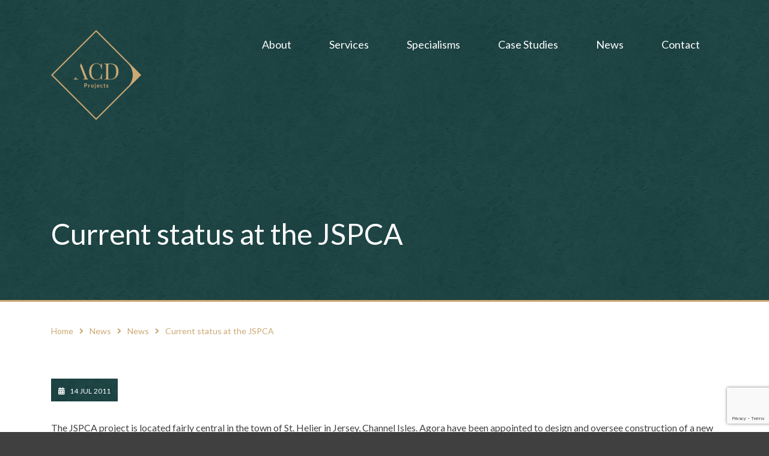

--- FILE ---
content_type: text/html; charset=UTF-8
request_url: https://www.acdprojects.com/current-status-at-the-jspca/
body_size: 10370
content:
<!DOCTYPE html>
<html lang="en">
<head>
	<meta charset="utf-8">
	<meta http-equiv="X-UA-Compatible" content="IE=edge">
	<meta name="viewport" content="width=device-width, initial-scale=1">
	<meta name="theme-color" content="#cba974">
	<meta name="google-site-verification" content="n-QrVSviaJIjXhHMF7-Eu29h40COLpHEaorvXRdzUHk" />
	<link rel="icon" type="image/x-icon" href="https://www.acdprojects.com/wp-content/themes/acdprojects/assets/img/icons/favicon.ico">
	<link href="https://www.acdprojects.com/wp-content/themes/acdprojects/assets/img/icons/apple-touch-icon.png" rel="apple-touch-icon" />
	<link href="https://www.acdprojects.com/wp-content/themes/acdprojects/assets/img/icons/apple-touch-icon-152x152.png" rel="apple-touch-icon" sizes="152x152" />
	<link href="https://www.acdprojects.com/wp-content/themes/acdprojects/assets/img/icons/apple-touch-icon-167x167.png" rel="apple-touch-icon" sizes="167x167" />
	<link href="https://www.acdprojects.com/wp-content/themes/acdprojects/assets/img/icons/apple-touch-icon-180x180.png" rel="apple-touch-icon" sizes="180x180" />
	<link href="https://www.acdprojects.com/wp-content/themes/acdprojects/assets/img/icons/icon-hires.png" rel="icon" sizes="192x192" />
	<link href="https://www.acdprojects.com/wp-content/themes/acdprojects/assets/img/icons/icon-normal.png" rel="icon" sizes="128x128" />
	
			<script async src="https://www.googletagmanager.com/gtag/js?id=UA-130791712-1"></script>
		<script>
			window.dataLayer = window.dataLayer || [];
			function gtag(){dataLayer.push(arguments);}
			gtag('js', new Date());
			gtag('config', 'UA-130791712-1');
		</script>
		<meta name='robots' content='index, follow, max-image-preview:large, max-snippet:-1, max-video-preview:-1' />

	<!-- This site is optimized with the Yoast SEO plugin v21.8.1 - https://yoast.com/wordpress/plugins/seo/ -->
	<title>Current status at the JSPCA - ACD Projects</title>
	<link rel="canonical" href="https://www.acdprojects.com/current-status-at-the-jspca/" />
	<meta property="og:locale" content="en_US" />
	<meta property="og:type" content="article" />
	<meta property="og:title" content="Current status at the JSPCA - ACD Projects" />
	<meta property="og:description" content="The JSPCA project is located fairly central in the town of St. Helier in Jersey, Channel Isles. Agora have been appointed to design and oversee construction of a new 3-storey multipurpose building including a vet suite, cafe, offices, board rooms, display area, and small animal rooms / facilities. The building&#8217;s total floor area is 1166m2. [&hellip;]" />
	<meta property="og:url" content="https://www.acdprojects.com/current-status-at-the-jspca/" />
	<meta property="og:site_name" content="ACD Projects" />
	<meta property="article:published_time" content="2011-07-14T00:00:00+00:00" />
	<meta property="article:modified_time" content="2018-09-13T10:15:04+00:00" />
	<meta property="og:image" content="https://www.acdprojects.com/wp-content/uploads/2018/09/11-07-14-reducedweb.JPG" />
	<meta name="author" content="tech@logicdesign.co.uk" />
	<meta name="twitter:card" content="summary_large_image" />
	<meta name="twitter:label1" content="Written by" />
	<meta name="twitter:data1" content="tech@logicdesign.co.uk" />
	<meta name="twitter:label2" content="Est. reading time" />
	<meta name="twitter:data2" content="1 minute" />
	<script type="application/ld+json" class="yoast-schema-graph">{"@context":"https://schema.org","@graph":[{"@type":"WebPage","@id":"https://www.acdprojects.com/current-status-at-the-jspca/","url":"https://www.acdprojects.com/current-status-at-the-jspca/","name":"Current status at the JSPCA - ACD Projects","isPartOf":{"@id":"https://www.acdprojects.com/#website"},"primaryImageOfPage":{"@id":"https://www.acdprojects.com/current-status-at-the-jspca/#primaryimage"},"image":{"@id":"https://www.acdprojects.com/current-status-at-the-jspca/#primaryimage"},"thumbnailUrl":"https://www.acdprojects.com/wp-content/uploads/2018/09/11-07-14-reducedweb.JPG","datePublished":"2011-07-14T00:00:00+00:00","dateModified":"2018-09-13T10:15:04+00:00","author":{"@id":"https://www.acdprojects.com/#/schema/person/b38f8e8aafd37a1c4a9eb3c3129df59a"},"breadcrumb":{"@id":"https://www.acdprojects.com/current-status-at-the-jspca/#breadcrumb"},"inLanguage":"en-US","potentialAction":[{"@type":"ReadAction","target":["https://www.acdprojects.com/current-status-at-the-jspca/"]}]},{"@type":"ImageObject","inLanguage":"en-US","@id":"https://www.acdprojects.com/current-status-at-the-jspca/#primaryimage","url":"https://www.acdprojects.com/wp-content/uploads/2018/09/11-07-14-reducedweb.JPG","contentUrl":"https://www.acdprojects.com/wp-content/uploads/2018/09/11-07-14-reducedweb.JPG","width":307,"height":200},{"@type":"BreadcrumbList","@id":"https://www.acdprojects.com/current-status-at-the-jspca/#breadcrumb","itemListElement":[{"@type":"ListItem","position":1,"name":"Home","item":"https://www.acdprojects.com/"},{"@type":"ListItem","position":2,"name":"Current status at the JSPCA"}]},{"@type":"WebSite","@id":"https://www.acdprojects.com/#website","url":"https://www.acdprojects.com/","name":"ACD Projects","description":"Established Experts in Veterinary &amp; Animal Welfare Design &amp; Building Management","potentialAction":[{"@type":"SearchAction","target":{"@type":"EntryPoint","urlTemplate":"https://www.acdprojects.com/?s={search_term_string}"},"query-input":"required name=search_term_string"}],"inLanguage":"en-US"},{"@type":"Person","@id":"https://www.acdprojects.com/#/schema/person/b38f8e8aafd37a1c4a9eb3c3129df59a","name":"tech@logicdesign.co.uk","image":{"@type":"ImageObject","inLanguage":"en-US","@id":"https://www.acdprojects.com/#/schema/person/image/","url":"https://secure.gravatar.com/avatar/dca517bbd3fcc2307a8a4767339cd688?s=96&d=mm&r=g","contentUrl":"https://secure.gravatar.com/avatar/dca517bbd3fcc2307a8a4767339cd688?s=96&d=mm&r=g","caption":"tech@logicdesign.co.uk"},"url":"https://www.acdprojects.com/author/techlogicdesign-co-uk/"}]}</script>
	<!-- / Yoast SEO plugin. -->


<link rel='dns-prefetch' href='//fonts.googleapis.com' />
<link rel="alternate" type="application/rss+xml" title="ACD Projects &raquo; Current status at the JSPCA Comments Feed" href="https://www.acdprojects.com/current-status-at-the-jspca/feed/" />
<script type="text/javascript">
window._wpemojiSettings = {"baseUrl":"https:\/\/s.w.org\/images\/core\/emoji\/14.0.0\/72x72\/","ext":".png","svgUrl":"https:\/\/s.w.org\/images\/core\/emoji\/14.0.0\/svg\/","svgExt":".svg","source":{"concatemoji":"https:\/\/www.acdprojects.com\/wp-includes\/js\/wp-emoji-release.min.js?ver=6.2.8"}};
/*! This file is auto-generated */
!function(e,a,t){var n,r,o,i=a.createElement("canvas"),p=i.getContext&&i.getContext("2d");function s(e,t){p.clearRect(0,0,i.width,i.height),p.fillText(e,0,0);e=i.toDataURL();return p.clearRect(0,0,i.width,i.height),p.fillText(t,0,0),e===i.toDataURL()}function c(e){var t=a.createElement("script");t.src=e,t.defer=t.type="text/javascript",a.getElementsByTagName("head")[0].appendChild(t)}for(o=Array("flag","emoji"),t.supports={everything:!0,everythingExceptFlag:!0},r=0;r<o.length;r++)t.supports[o[r]]=function(e){if(p&&p.fillText)switch(p.textBaseline="top",p.font="600 32px Arial",e){case"flag":return s("\ud83c\udff3\ufe0f\u200d\u26a7\ufe0f","\ud83c\udff3\ufe0f\u200b\u26a7\ufe0f")?!1:!s("\ud83c\uddfa\ud83c\uddf3","\ud83c\uddfa\u200b\ud83c\uddf3")&&!s("\ud83c\udff4\udb40\udc67\udb40\udc62\udb40\udc65\udb40\udc6e\udb40\udc67\udb40\udc7f","\ud83c\udff4\u200b\udb40\udc67\u200b\udb40\udc62\u200b\udb40\udc65\u200b\udb40\udc6e\u200b\udb40\udc67\u200b\udb40\udc7f");case"emoji":return!s("\ud83e\udef1\ud83c\udffb\u200d\ud83e\udef2\ud83c\udfff","\ud83e\udef1\ud83c\udffb\u200b\ud83e\udef2\ud83c\udfff")}return!1}(o[r]),t.supports.everything=t.supports.everything&&t.supports[o[r]],"flag"!==o[r]&&(t.supports.everythingExceptFlag=t.supports.everythingExceptFlag&&t.supports[o[r]]);t.supports.everythingExceptFlag=t.supports.everythingExceptFlag&&!t.supports.flag,t.DOMReady=!1,t.readyCallback=function(){t.DOMReady=!0},t.supports.everything||(n=function(){t.readyCallback()},a.addEventListener?(a.addEventListener("DOMContentLoaded",n,!1),e.addEventListener("load",n,!1)):(e.attachEvent("onload",n),a.attachEvent("onreadystatechange",function(){"complete"===a.readyState&&t.readyCallback()})),(e=t.source||{}).concatemoji?c(e.concatemoji):e.wpemoji&&e.twemoji&&(c(e.twemoji),c(e.wpemoji)))}(window,document,window._wpemojiSettings);
</script>
<style type="text/css">
img.wp-smiley,
img.emoji {
	display: inline !important;
	border: none !important;
	box-shadow: none !important;
	height: 1em !important;
	width: 1em !important;
	margin: 0 0.07em !important;
	vertical-align: -0.1em !important;
	background: none !important;
	padding: 0 !important;
}
</style>
	<link rel='stylesheet' id='wp-block-library-css' href='https://www.acdprojects.com/wp-includes/css/dist/block-library/style.min.css?ver=6.2.8' type='text/css' media='all' />
<link rel='stylesheet' id='classic-theme-styles-css' href='https://www.acdprojects.com/wp-includes/css/classic-themes.min.css?ver=6.2.8' type='text/css' media='all' />
<style id='global-styles-inline-css' type='text/css'>
body{--wp--preset--color--black: #000000;--wp--preset--color--cyan-bluish-gray: #abb8c3;--wp--preset--color--white: #ffffff;--wp--preset--color--pale-pink: #f78da7;--wp--preset--color--vivid-red: #cf2e2e;--wp--preset--color--luminous-vivid-orange: #ff6900;--wp--preset--color--luminous-vivid-amber: #fcb900;--wp--preset--color--light-green-cyan: #7bdcb5;--wp--preset--color--vivid-green-cyan: #00d084;--wp--preset--color--pale-cyan-blue: #8ed1fc;--wp--preset--color--vivid-cyan-blue: #0693e3;--wp--preset--color--vivid-purple: #9b51e0;--wp--preset--gradient--vivid-cyan-blue-to-vivid-purple: linear-gradient(135deg,rgba(6,147,227,1) 0%,rgb(155,81,224) 100%);--wp--preset--gradient--light-green-cyan-to-vivid-green-cyan: linear-gradient(135deg,rgb(122,220,180) 0%,rgb(0,208,130) 100%);--wp--preset--gradient--luminous-vivid-amber-to-luminous-vivid-orange: linear-gradient(135deg,rgba(252,185,0,1) 0%,rgba(255,105,0,1) 100%);--wp--preset--gradient--luminous-vivid-orange-to-vivid-red: linear-gradient(135deg,rgba(255,105,0,1) 0%,rgb(207,46,46) 100%);--wp--preset--gradient--very-light-gray-to-cyan-bluish-gray: linear-gradient(135deg,rgb(238,238,238) 0%,rgb(169,184,195) 100%);--wp--preset--gradient--cool-to-warm-spectrum: linear-gradient(135deg,rgb(74,234,220) 0%,rgb(151,120,209) 20%,rgb(207,42,186) 40%,rgb(238,44,130) 60%,rgb(251,105,98) 80%,rgb(254,248,76) 100%);--wp--preset--gradient--blush-light-purple: linear-gradient(135deg,rgb(255,206,236) 0%,rgb(152,150,240) 100%);--wp--preset--gradient--blush-bordeaux: linear-gradient(135deg,rgb(254,205,165) 0%,rgb(254,45,45) 50%,rgb(107,0,62) 100%);--wp--preset--gradient--luminous-dusk: linear-gradient(135deg,rgb(255,203,112) 0%,rgb(199,81,192) 50%,rgb(65,88,208) 100%);--wp--preset--gradient--pale-ocean: linear-gradient(135deg,rgb(255,245,203) 0%,rgb(182,227,212) 50%,rgb(51,167,181) 100%);--wp--preset--gradient--electric-grass: linear-gradient(135deg,rgb(202,248,128) 0%,rgb(113,206,126) 100%);--wp--preset--gradient--midnight: linear-gradient(135deg,rgb(2,3,129) 0%,rgb(40,116,252) 100%);--wp--preset--duotone--dark-grayscale: url('#wp-duotone-dark-grayscale');--wp--preset--duotone--grayscale: url('#wp-duotone-grayscale');--wp--preset--duotone--purple-yellow: url('#wp-duotone-purple-yellow');--wp--preset--duotone--blue-red: url('#wp-duotone-blue-red');--wp--preset--duotone--midnight: url('#wp-duotone-midnight');--wp--preset--duotone--magenta-yellow: url('#wp-duotone-magenta-yellow');--wp--preset--duotone--purple-green: url('#wp-duotone-purple-green');--wp--preset--duotone--blue-orange: url('#wp-duotone-blue-orange');--wp--preset--font-size--small: 13px;--wp--preset--font-size--medium: 20px;--wp--preset--font-size--large: 36px;--wp--preset--font-size--x-large: 42px;--wp--preset--spacing--20: 0.44rem;--wp--preset--spacing--30: 0.67rem;--wp--preset--spacing--40: 1rem;--wp--preset--spacing--50: 1.5rem;--wp--preset--spacing--60: 2.25rem;--wp--preset--spacing--70: 3.38rem;--wp--preset--spacing--80: 5.06rem;--wp--preset--shadow--natural: 6px 6px 9px rgba(0, 0, 0, 0.2);--wp--preset--shadow--deep: 12px 12px 50px rgba(0, 0, 0, 0.4);--wp--preset--shadow--sharp: 6px 6px 0px rgba(0, 0, 0, 0.2);--wp--preset--shadow--outlined: 6px 6px 0px -3px rgba(255, 255, 255, 1), 6px 6px rgba(0, 0, 0, 1);--wp--preset--shadow--crisp: 6px 6px 0px rgba(0, 0, 0, 1);}:where(.is-layout-flex){gap: 0.5em;}body .is-layout-flow > .alignleft{float: left;margin-inline-start: 0;margin-inline-end: 2em;}body .is-layout-flow > .alignright{float: right;margin-inline-start: 2em;margin-inline-end: 0;}body .is-layout-flow > .aligncenter{margin-left: auto !important;margin-right: auto !important;}body .is-layout-constrained > .alignleft{float: left;margin-inline-start: 0;margin-inline-end: 2em;}body .is-layout-constrained > .alignright{float: right;margin-inline-start: 2em;margin-inline-end: 0;}body .is-layout-constrained > .aligncenter{margin-left: auto !important;margin-right: auto !important;}body .is-layout-constrained > :where(:not(.alignleft):not(.alignright):not(.alignfull)){max-width: var(--wp--style--global--content-size);margin-left: auto !important;margin-right: auto !important;}body .is-layout-constrained > .alignwide{max-width: var(--wp--style--global--wide-size);}body .is-layout-flex{display: flex;}body .is-layout-flex{flex-wrap: wrap;align-items: center;}body .is-layout-flex > *{margin: 0;}:where(.wp-block-columns.is-layout-flex){gap: 2em;}.has-black-color{color: var(--wp--preset--color--black) !important;}.has-cyan-bluish-gray-color{color: var(--wp--preset--color--cyan-bluish-gray) !important;}.has-white-color{color: var(--wp--preset--color--white) !important;}.has-pale-pink-color{color: var(--wp--preset--color--pale-pink) !important;}.has-vivid-red-color{color: var(--wp--preset--color--vivid-red) !important;}.has-luminous-vivid-orange-color{color: var(--wp--preset--color--luminous-vivid-orange) !important;}.has-luminous-vivid-amber-color{color: var(--wp--preset--color--luminous-vivid-amber) !important;}.has-light-green-cyan-color{color: var(--wp--preset--color--light-green-cyan) !important;}.has-vivid-green-cyan-color{color: var(--wp--preset--color--vivid-green-cyan) !important;}.has-pale-cyan-blue-color{color: var(--wp--preset--color--pale-cyan-blue) !important;}.has-vivid-cyan-blue-color{color: var(--wp--preset--color--vivid-cyan-blue) !important;}.has-vivid-purple-color{color: var(--wp--preset--color--vivid-purple) !important;}.has-black-background-color{background-color: var(--wp--preset--color--black) !important;}.has-cyan-bluish-gray-background-color{background-color: var(--wp--preset--color--cyan-bluish-gray) !important;}.has-white-background-color{background-color: var(--wp--preset--color--white) !important;}.has-pale-pink-background-color{background-color: var(--wp--preset--color--pale-pink) !important;}.has-vivid-red-background-color{background-color: var(--wp--preset--color--vivid-red) !important;}.has-luminous-vivid-orange-background-color{background-color: var(--wp--preset--color--luminous-vivid-orange) !important;}.has-luminous-vivid-amber-background-color{background-color: var(--wp--preset--color--luminous-vivid-amber) !important;}.has-light-green-cyan-background-color{background-color: var(--wp--preset--color--light-green-cyan) !important;}.has-vivid-green-cyan-background-color{background-color: var(--wp--preset--color--vivid-green-cyan) !important;}.has-pale-cyan-blue-background-color{background-color: var(--wp--preset--color--pale-cyan-blue) !important;}.has-vivid-cyan-blue-background-color{background-color: var(--wp--preset--color--vivid-cyan-blue) !important;}.has-vivid-purple-background-color{background-color: var(--wp--preset--color--vivid-purple) !important;}.has-black-border-color{border-color: var(--wp--preset--color--black) !important;}.has-cyan-bluish-gray-border-color{border-color: var(--wp--preset--color--cyan-bluish-gray) !important;}.has-white-border-color{border-color: var(--wp--preset--color--white) !important;}.has-pale-pink-border-color{border-color: var(--wp--preset--color--pale-pink) !important;}.has-vivid-red-border-color{border-color: var(--wp--preset--color--vivid-red) !important;}.has-luminous-vivid-orange-border-color{border-color: var(--wp--preset--color--luminous-vivid-orange) !important;}.has-luminous-vivid-amber-border-color{border-color: var(--wp--preset--color--luminous-vivid-amber) !important;}.has-light-green-cyan-border-color{border-color: var(--wp--preset--color--light-green-cyan) !important;}.has-vivid-green-cyan-border-color{border-color: var(--wp--preset--color--vivid-green-cyan) !important;}.has-pale-cyan-blue-border-color{border-color: var(--wp--preset--color--pale-cyan-blue) !important;}.has-vivid-cyan-blue-border-color{border-color: var(--wp--preset--color--vivid-cyan-blue) !important;}.has-vivid-purple-border-color{border-color: var(--wp--preset--color--vivid-purple) !important;}.has-vivid-cyan-blue-to-vivid-purple-gradient-background{background: var(--wp--preset--gradient--vivid-cyan-blue-to-vivid-purple) !important;}.has-light-green-cyan-to-vivid-green-cyan-gradient-background{background: var(--wp--preset--gradient--light-green-cyan-to-vivid-green-cyan) !important;}.has-luminous-vivid-amber-to-luminous-vivid-orange-gradient-background{background: var(--wp--preset--gradient--luminous-vivid-amber-to-luminous-vivid-orange) !important;}.has-luminous-vivid-orange-to-vivid-red-gradient-background{background: var(--wp--preset--gradient--luminous-vivid-orange-to-vivid-red) !important;}.has-very-light-gray-to-cyan-bluish-gray-gradient-background{background: var(--wp--preset--gradient--very-light-gray-to-cyan-bluish-gray) !important;}.has-cool-to-warm-spectrum-gradient-background{background: var(--wp--preset--gradient--cool-to-warm-spectrum) !important;}.has-blush-light-purple-gradient-background{background: var(--wp--preset--gradient--blush-light-purple) !important;}.has-blush-bordeaux-gradient-background{background: var(--wp--preset--gradient--blush-bordeaux) !important;}.has-luminous-dusk-gradient-background{background: var(--wp--preset--gradient--luminous-dusk) !important;}.has-pale-ocean-gradient-background{background: var(--wp--preset--gradient--pale-ocean) !important;}.has-electric-grass-gradient-background{background: var(--wp--preset--gradient--electric-grass) !important;}.has-midnight-gradient-background{background: var(--wp--preset--gradient--midnight) !important;}.has-small-font-size{font-size: var(--wp--preset--font-size--small) !important;}.has-medium-font-size{font-size: var(--wp--preset--font-size--medium) !important;}.has-large-font-size{font-size: var(--wp--preset--font-size--large) !important;}.has-x-large-font-size{font-size: var(--wp--preset--font-size--x-large) !important;}
.wp-block-navigation a:where(:not(.wp-element-button)){color: inherit;}
:where(.wp-block-columns.is-layout-flex){gap: 2em;}
.wp-block-pullquote{font-size: 1.5em;line-height: 1.6;}
</style>
<link rel='stylesheet' id='contact-form-7-css' href='https://www.acdprojects.com/wp-content/plugins/contact-form-7/includes/css/styles.css?ver=5.8.7' type='text/css' media='all' />
<link rel='stylesheet' id='uikit-css' href='https://www.acdprojects.com/wp-content/themes/acdprojects/framework/vendor/uikit/css/uikit.min.css?ver=3' type='text/css' media='all' />
<link rel='stylesheet' id='bootstrap-css' href='https://www.acdprojects.com/wp-content/themes/acdprojects/framework/vendor/bootstrap/css/bootstrap.min.css?ver=6.2.8' type='text/css' media='all' />
<link rel='stylesheet' id='fontawesome-css' href='https://www.acdprojects.com/wp-content/themes/acdprojects/framework/vendor/fontawesome/css/fontawesome-all.min.css?ver=6.2.8' type='text/css' media='all' />
<link rel='stylesheet' id='loki-css' href='https://www.acdprojects.com/wp-content/themes/acdprojects/framework/css/core.css?ver=6.2.8' type='text/css' media='all' />
<link rel='stylesheet' id='design-css' href='https://www.acdprojects.com/wp-content/themes/acdprojects/assets/css/theme.css?ver=6.2.8' type='text/css' media='all' />
<link rel='stylesheet' id='fancybox-css' href='https://www.acdprojects.com/wp-content/themes/acdprojects/framework/vendor/fancybox/jquery.fancybox.min.css?ver=3' type='text/css' media='all' />
<link rel='stylesheet' id='slick-css' href='https://www.acdprojects.com/wp-content/themes/acdprojects/framework/vendor/slick/slick.css?ver=6.2.8' type='text/css' media='all' />
<link rel='stylesheet' id='slick-theme-css' href='https://www.acdprojects.com/wp-content/themes/acdprojects/framework/vendor/slick/slick-theme.css?ver=6.2.8' type='text/css' media='all' />
<link rel='stylesheet' id='google-fonts-css' href='https://fonts.googleapis.com/css?family=Lato%3A400%2C400i%2C700%7CPlayfair+Display%3A400%2C400i%2C700%2C700i&#038;ver=6.2.8' type='text/css' media='all' />
<link rel='stylesheet' id='wp-pagenavi-css' href='https://www.acdprojects.com/wp-content/plugins/wp-pagenavi/pagenavi-css.css?ver=2.70' type='text/css' media='all' />
<script type='text/javascript' src='https://www.acdprojects.com/wp-includes/js/jquery/jquery.min.js?ver=3.6.4' id='jquery-core-js'></script>
<script type='text/javascript' src='https://www.acdprojects.com/wp-includes/js/jquery/jquery-migrate.min.js?ver=3.4.0' id='jquery-migrate-js'></script>
<link rel="https://api.w.org/" href="https://www.acdprojects.com/wp-json/" /><link rel="alternate" type="application/json" href="https://www.acdprojects.com/wp-json/wp/v2/posts/1600" /><link rel="EditURI" type="application/rsd+xml" title="RSD" href="https://www.acdprojects.com/xmlrpc.php?rsd" />
<link rel="wlwmanifest" type="application/wlwmanifest+xml" href="https://www.acdprojects.com/wp-includes/wlwmanifest.xml" />
<meta name="generator" content="WordPress 6.2.8" />
<link rel='shortlink' href='https://www.acdprojects.com/?p=1600' />
<link rel="alternate" type="application/json+oembed" href="https://www.acdprojects.com/wp-json/oembed/1.0/embed?url=https%3A%2F%2Fwww.acdprojects.com%2Fcurrent-status-at-the-jspca%2F" />
<link rel="alternate" type="text/xml+oembed" href="https://www.acdprojects.com/wp-json/oembed/1.0/embed?url=https%3A%2F%2Fwww.acdprojects.com%2Fcurrent-status-at-the-jspca%2F&#038;format=xml" />
		<style type="text/css" id="wp-custom-css">
			.wp-block-image {
	position: relative;
	margin-bottom: 15px;
}
@media screen and (min-width: 768px) {
.wp-block-image {
	margin-bottom: 30px;
}
}
.wp-block-image figcaption {
	position: absolute;
	bottom: 0;
	left: 0;
	right: 0;
	padding: 80px 15px 15px;
	color: white;
	margin: 0;
	background: linear-gradient(to bottom, rgba(0,0,0,0) 0%,rgba(0,0,0,0.4) 60%,rgba(0,0,0,0.65) 100%);
	font-size: 18px;
	font-weight: 700;
}
.wp-block-image figcaption em {
	color: #cba974;
	font-style: normal;
	display: block;
	font-size: 14px;
	font-weight: 400;
}		</style>
			<!--[if IE]>
		<script src="https://cdn.jsdelivr.net/g/html5shiv@3.7.3"></script>
		<link href="https://cdn.jsdelivr.net/gh/coliff/bootstrap-ie8/css/bootstrap-ie9.min.css" rel="stylesheet">
	<![endif]-->
	<!--[if lt IE 9]>
		<script src="https://oss.maxcdn.com/libs/html5shiv/3.7.0/html5shiv.js"></script>
		<script src="https://oss.maxcdn.com/libs/respond.js/1.4.2/respond.min.js"></script>
		<link href="https://cdn.jsdelivr.net/gh/coliff/bootstrap-ie8/css/bootstrap-ie8.min.css" rel="stylesheet">
	<![endif]-->
</head>
<body class="post-template-default single single-post postid-1600 single-format-standard">
	<div class="uk-offcanvas-content">
		<div id="offcanvas-menu" data-uk-offcanvas='{"overlay": "true", "flip": "true"}'>
			<div class="uk-offcanvas-bar uk-text-center uk-offcanvas-bar-animation uk-offcanvas-slide">
				<button class="uk-offcanvas-close" type="button" data-uk-close=""></button>
				<a href="https://www.acdprojects.com" class="logo">
					<img src="https://www.acdprojects.com/wp-content/themes/acdprojects/assets/img/logo.png" alt="ACD Projects" width="150" height="150" />
				</a>
				<nav class="uk-offcanvas-nav">
					<ul class="uk-nav uk-nav-primary uk-nav-center"><li id="menu-item-46" class="list-inline-item menu-item menu-item-type-post_type menu-item-object-page menu-item-has-children menu-item-46 uk-parent"><a title="About" href="https://www.acdprojects.com/about/" class="no-toggler">About</a>
<ul role="menu" class="uk-nav-sub">
	<li id="menu-item-60" class="list-inline-item menu-item menu-item-type-post_type menu-item-object-page menu-item-60"><a title="How we work" href="https://www.acdprojects.com/about/how-we-work/">How we work</a></li>
	<li id="menu-item-483" class="list-inline-item menu-item menu-item-type-post_type menu-item-object-page menu-item-483"><a title="Who we have worked with" href="https://www.acdprojects.com/about/who-we-have-worked-with/">Who we have worked with</a></li>
	<li id="menu-item-8563" class="list-inline-item menu-item menu-item-type-post_type menu-item-object-page menu-item-8563"><a title="Meet The Team" href="https://www.acdprojects.com/about/meet-the-team/">Meet The Team</a></li>
	<li id="menu-item-62" class="list-inline-item menu-item menu-item-type-post_type menu-item-object-page menu-item-62"><a title="Awards and Accreditations" href="https://www.acdprojects.com/about/awards-and-accreditations/">Awards and Accreditations</a></li>
	<li id="menu-item-63" class="list-inline-item menu-item menu-item-type-post_type menu-item-object-page menu-item-63"><a title="Testimonials" href="https://www.acdprojects.com/about/testimonials/">Testimonials</a></li>
</ul>
</li>
<li id="menu-item-47" class="list-inline-item menu-item menu-item-type-post_type menu-item-object-page menu-item-has-children menu-item-47 uk-parent"><a title="Services" href="https://www.acdprojects.com/services/" class="no-toggler">Services</a>
<ul role="menu" class="uk-nav-sub">
	<li id="menu-item-51" class="list-inline-item menu-item menu-item-type-post_type menu-item-object-page menu-item-51"><a title="Project Management" href="https://www.acdprojects.com/services/project-management/">Project Management</a></li>
	<li id="menu-item-52" class="list-inline-item menu-item menu-item-type-post_type menu-item-object-page menu-item-52"><a title="Clients Representative" href="https://www.acdprojects.com/services/clients-representative/">Clients Representative</a></li>
	<li id="menu-item-53" class="list-inline-item menu-item menu-item-type-post_type menu-item-object-page menu-item-53"><a title="Building Surveying" href="https://www.acdprojects.com/services/building-surveying/">Building Surveying</a></li>
	<li id="menu-item-54" class="list-inline-item menu-item menu-item-type-post_type menu-item-object-page menu-item-54"><a title="Architectural Services" href="https://www.acdprojects.com/services/architectural-services/">Architectural Services</a></li>
	<li id="menu-item-55" class="list-inline-item menu-item menu-item-type-post_type menu-item-object-page menu-item-55"><a title="Quantity Surveying" href="https://www.acdprojects.com/services/quantity-surveying/">Quantity Surveying</a></li>
	<li id="menu-item-56" class="list-inline-item menu-item menu-item-type-post_type menu-item-object-page menu-item-56"><a title="Principal Designer – CDM2015" href="https://www.acdprojects.com/services/principal-designer-cdm2015/">Principal Designer – CDM2015</a></li>
	<li id="menu-item-57" class="list-inline-item menu-item menu-item-type-post_type menu-item-object-page menu-item-57"><a title="Specialist Consultancy and Troubleshooting" href="https://www.acdprojects.com/services/specialist-consultancy/">Specialist Consultancy and Troubleshooting</a></li>
	<li id="menu-item-1205" class="list-inline-item menu-item menu-item-type-post_type menu-item-object-page menu-item-1205"><a title="3D Designs" href="https://www.acdprojects.com/services/3d-designs/">3D Designs</a></li>
	<li id="menu-item-59" class="list-inline-item menu-item menu-item-type-post_type menu-item-object-page menu-item-59"><a title="International Services" href="https://www.acdprojects.com/services/international-services/">International Services</a></li>
	<li id="menu-item-1142" class="list-inline-item menu-item menu-item-type-post_type menu-item-object-page menu-item-1142"><a title="Interior Design" href="https://www.acdprojects.com/services/interior-design/">Interior Design</a></li>
</ul>
</li>
<li id="menu-item-45" class="list-inline-item menu-item menu-item-type-post_type menu-item-object-page menu-item-has-children menu-item-45 uk-parent"><a title="Specialisms" href="https://www.acdprojects.com/specialisms/" class="no-toggler">Specialisms</a>
<ul role="menu" class="uk-nav-sub">
	<li id="menu-item-124" class="list-inline-item menu-item menu-item-type-post_type menu-item-object-page menu-item-124"><a title="Veterinary" href="https://www.acdprojects.com/specialisms/veterinary/">Veterinary</a></li>
	<li id="menu-item-123" class="list-inline-item menu-item menu-item-type-post_type menu-item-object-page menu-item-123"><a title="Animal Welfare" href="https://www.acdprojects.com/specialisms/animal-welfare/">Animal Welfare</a></li>
	<li id="menu-item-1217" class="list-inline-item menu-item menu-item-type-post_type menu-item-object-page menu-item-1217"><a title="Zoological" href="https://www.acdprojects.com/specialisms/zoological/">Zoological</a></li>
	<li id="menu-item-1218" class="list-inline-item menu-item menu-item-type-post_type menu-item-object-page menu-item-1218"><a title="Specialist Installations" href="https://www.acdprojects.com/specialisms/specialist-installations/">Specialist Installations</a></li>
</ul>
</li>
<li id="menu-item-48" class="list-inline-item menu-item menu-item-type-post_type menu-item-object-page menu-item-48"><a title="Case Studies" href="https://www.acdprojects.com/case-studies/">Case Studies</a></li>
<li id="menu-item-49" class="list-inline-item menu-item menu-item-type-post_type menu-item-object-page menu-item-49"><a title="News" href="https://www.acdprojects.com/news/">News</a></li>
<li id="menu-item-50" class="list-inline-item menu-item menu-item-type-post_type menu-item-object-page menu-item-50"><a title="Contact" href="https://www.acdprojects.com/contact/">Contact</a></li>
</ul>				</nav>
			</div>
		</div>
		<div class="internal-wrapper">
			<header class="site-header">
				<div class="container">
					<div class="d-flex justify-content-between">
						<a href="https://www.acdprojects.com" class="logo">
							<img src="https://www.acdprojects.com/wp-content/themes/acdprojects/assets/img/logo.png" alt="ACD Projects" width="150" height="150" />
						</a>
						<nav class="nav-main">
							<button class="toggle-menu d-block d-lg-none" data-uk-toggle="target: #offcanvas-menu" data-uk-icon="icon:menu;ratio:2"></button>
							<ul class="list-inline list-unstyled d-none d-lg-block"><li class="list-inline-item menu-item menu-item-type-post_type menu-item-object-page menu-item-has-children menu-item-46 uk-parent"><a title="About" href="https://www.acdprojects.com/about/" class="no-toggler">About</a>
<ul role="menu" class="uk-nav-sub">
	<li class="list-inline-item menu-item menu-item-type-post_type menu-item-object-page menu-item-60"><a title="How we work" href="https://www.acdprojects.com/about/how-we-work/">How we work</a></li>
	<li class="list-inline-item menu-item menu-item-type-post_type menu-item-object-page menu-item-483"><a title="Who we have worked with" href="https://www.acdprojects.com/about/who-we-have-worked-with/">Who we have worked with</a></li>
	<li class="list-inline-item menu-item menu-item-type-post_type menu-item-object-page menu-item-8563"><a title="Meet The Team" href="https://www.acdprojects.com/about/meet-the-team/">Meet The Team</a></li>
	<li class="list-inline-item menu-item menu-item-type-post_type menu-item-object-page menu-item-62"><a title="Awards and Accreditations" href="https://www.acdprojects.com/about/awards-and-accreditations/">Awards and Accreditations</a></li>
	<li class="list-inline-item menu-item menu-item-type-post_type menu-item-object-page menu-item-63"><a title="Testimonials" href="https://www.acdprojects.com/about/testimonials/">Testimonials</a></li>
</ul>
</li>
<li class="list-inline-item menu-item menu-item-type-post_type menu-item-object-page menu-item-has-children menu-item-47 uk-parent"><a title="Services" href="https://www.acdprojects.com/services/" class="no-toggler">Services</a>
<ul role="menu" class="uk-nav-sub">
	<li class="list-inline-item menu-item menu-item-type-post_type menu-item-object-page menu-item-51"><a title="Project Management" href="https://www.acdprojects.com/services/project-management/">Project Management</a></li>
	<li class="list-inline-item menu-item menu-item-type-post_type menu-item-object-page menu-item-52"><a title="Clients Representative" href="https://www.acdprojects.com/services/clients-representative/">Clients Representative</a></li>
	<li class="list-inline-item menu-item menu-item-type-post_type menu-item-object-page menu-item-53"><a title="Building Surveying" href="https://www.acdprojects.com/services/building-surveying/">Building Surveying</a></li>
	<li class="list-inline-item menu-item menu-item-type-post_type menu-item-object-page menu-item-54"><a title="Architectural Services" href="https://www.acdprojects.com/services/architectural-services/">Architectural Services</a></li>
	<li class="list-inline-item menu-item menu-item-type-post_type menu-item-object-page menu-item-55"><a title="Quantity Surveying" href="https://www.acdprojects.com/services/quantity-surveying/">Quantity Surveying</a></li>
	<li class="list-inline-item menu-item menu-item-type-post_type menu-item-object-page menu-item-56"><a title="Principal Designer – CDM2015" href="https://www.acdprojects.com/services/principal-designer-cdm2015/">Principal Designer – CDM2015</a></li>
	<li class="list-inline-item menu-item menu-item-type-post_type menu-item-object-page menu-item-57"><a title="Specialist Consultancy and Troubleshooting" href="https://www.acdprojects.com/services/specialist-consultancy/">Specialist Consultancy and Troubleshooting</a></li>
	<li class="list-inline-item menu-item menu-item-type-post_type menu-item-object-page menu-item-1205"><a title="3D Designs" href="https://www.acdprojects.com/services/3d-designs/">3D Designs</a></li>
	<li class="list-inline-item menu-item menu-item-type-post_type menu-item-object-page menu-item-59"><a title="International Services" href="https://www.acdprojects.com/services/international-services/">International Services</a></li>
	<li class="list-inline-item menu-item menu-item-type-post_type menu-item-object-page menu-item-1142"><a title="Interior Design" href="https://www.acdprojects.com/services/interior-design/">Interior Design</a></li>
</ul>
</li>
<li class="list-inline-item menu-item menu-item-type-post_type menu-item-object-page menu-item-has-children menu-item-45 uk-parent"><a title="Specialisms" href="https://www.acdprojects.com/specialisms/" class="no-toggler">Specialisms</a>
<ul role="menu" class="uk-nav-sub">
	<li class="list-inline-item menu-item menu-item-type-post_type menu-item-object-page menu-item-124"><a title="Veterinary" href="https://www.acdprojects.com/specialisms/veterinary/">Veterinary</a></li>
	<li class="list-inline-item menu-item menu-item-type-post_type menu-item-object-page menu-item-123"><a title="Animal Welfare" href="https://www.acdprojects.com/specialisms/animal-welfare/">Animal Welfare</a></li>
	<li class="list-inline-item menu-item menu-item-type-post_type menu-item-object-page menu-item-1217"><a title="Zoological" href="https://www.acdprojects.com/specialisms/zoological/">Zoological</a></li>
	<li class="list-inline-item menu-item menu-item-type-post_type menu-item-object-page menu-item-1218"><a title="Specialist Installations" href="https://www.acdprojects.com/specialisms/specialist-installations/">Specialist Installations</a></li>
</ul>
</li>
<li class="list-inline-item menu-item menu-item-type-post_type menu-item-object-page menu-item-48"><a title="Case Studies" href="https://www.acdprojects.com/case-studies/">Case Studies</a></li>
<li class="list-inline-item menu-item menu-item-type-post_type menu-item-object-page menu-item-49"><a title="News" href="https://www.acdprojects.com/news/">News</a></li>
<li class="list-inline-item menu-item menu-item-type-post_type menu-item-object-page menu-item-50"><a title="Contact" href="https://www.acdprojects.com/contact/">Contact</a></li>
</ul>						</nav>
					</div>
				</div>
			</header>
<div class="internal-banner">
			<div class="page-head nopacity">
			<div class="page-header">
			<div class="container">
									<h1 class="page-title">Current status at the JSPCA</h1>
															</div>
		</div>
		<div class="image-container">
			<img src="" alt="Current status at the JSPCA">
		</div>
	</div>
</div><div class="page-content">
	<div class="container">
													<article class="article article-single">
					<div class="breadcrumbs" typeof="BreadcrumbList" vocab="http://schema.org/">
						<span property="itemListElement" typeof="ListItem"><a property="item" typeof="WebPage" title="Go to ACD Projects." href="https://www.acdprojects.com" class="home"><span property="name">Home</span></a><meta property="position" content="1"></span><i class="fas fa-angle-right"></i><span property="itemListElement" typeof="ListItem"><a property="item" typeof="WebPage" title="Go to News." href="https://www.acdprojects.com/news/" class="post-root post post-post"><span property="name">News</span></a><meta property="position" content="2"></span><i class="fas fa-angle-right"></i><span property="itemListElement" typeof="ListItem"><a property="item" typeof="WebPage" title="Go to the News category archives." href="https://www.acdprojects.com/category/news/" class="taxonomy category"><span property="name">News</span></a><meta property="position" content="3"></span><i class="fas fa-angle-right"></i><span property="itemListElement" typeof="ListItem"><span property="name">Current status at the JSPCA</span><meta property="position" content="4"></span>					</div>
					<div class="article-date">
	<span class="fas fa-calendar-alt"></span>
	<span class="day">14</span>
	<span class="month">Jul</span>
	<span class="year">2011</span>
</div>										<div class="content-wrapper">
						<p>The JSPCA project is located fairly central in the town of St. Helier in Jersey, Channel Isles. Agora have been appointed to design and oversee construction of a new 3-storey multipurpose building including a vet suite, cafe, offices, board rooms, display area, and small animal rooms / facilities. The building&#8217;s total floor area is 1166m<sup>2</sup>. Also a new covered parking building incorporating dog runs was required, extensive external works and forming 3 new car parks. This was to replace their outdated facilities.</p>
<p>The steel frame is now erected, first and second floor decks and roof deck are in place, external cavity walls and internal walls under construction, windows/curtain walling are being installed, and first fix M&amp;E is under way.</p>
<p><img decoding="async" title="JSPCA - Steel Frame " src="https://www.acdprojects.com/wp-content/uploads/2018/09/11-07-14-reducedweb.JPG" alt='JSPCA - Steel Frame ' width="353" height="200" /></p>
<p><img decoding="async" title="JSPCA - Construction Works" src="https://www.acdprojects.com/wp-content/uploads/2018/09/11-07-14-p2.JPG" alt='JSPCA - Construction Works' /></p>
<p><img decoding="async" title="JSPCA - Construction Works" src="https://www.acdprojects.com/wp-content/uploads/2018/09/11-07-14-P1050756.JPG" alt='JSPCA - Construction Works' /></p>
<p><img decoding="async" loading="lazy" title="JSPCA - Construction Works" src="https://www.acdprojects.com/wp-content/uploads/2018/09/11-07-14-P1050705.JPG" alt='JSPCA - Construction Works' width="355" height="200" /></p>
					</div>
														<div class="share-button">
			<!-- AddToAny BEGIN -->
			<div class="a2a_kit a2a_kit_size_32 a2a_default_style">
			<a class="a2a_dd" href="https://www.addtoany.com/share"></a>
			<a class="a2a_button_facebook"></a>
			<a class="a2a_button_twitter"></a>
			<a class="a2a_button_linkedin"></a>
			<a class="a2a_button_google_plus"></a>
			<!-- <a class="a2a_button_pinterest"></a> -->
			<!-- <a class="a2a_button_email"></a> -->
			</div>
			<script type="text/javascript" src="//static.addtoany.com/menu/page.js"></script>
			<!-- AddToAny END -->
		</div>
						</article>
												<div class="related-articles">
				<h2>Related Articles</h2>
				<div class="row">
																	<div class="col-md-4">
							<article class="article">
	<div class="image-column">
		<div class="article-date">
	<span class="fas fa-calendar-alt"></span>
	<span class="day">22</span>
	<span class="month">Mar</span>
	<span class="year">2016</span>
</div>		<a href="https://www.acdprojects.com/bsava-congress-2016-7-10-april-icc-and-barclaycard-arena-birmingham/">
							<img class="article-image" src="https://www.acdprojects.com/wp-content/themes/acdprojects/assets/img/placeholder-post.png" alt="BSAVA Congress 2016 &#8211; 7-10 April &#8211; ICC and Barclaycard Arena, Birmingham">
					</a>
	</div>
	<h3 class="article-title"><a href="https://www.acdprojects.com/bsava-congress-2016-7-10-april-icc-and-barclaycard-arena-birmingham/">BSAVA Congress 2016 &#8211; 7-10 April &#8211; ICC and Barclaycard Arena, Birmingham</a></h3>
	<p class="article-excerpt">ACD are pleased to announce they will exhibiting again at this year&#8217;s BSAVA Congress. Come and meet our team on Stand 419. We look forward to seeing you there!</p>
</article>						</div>
																	<div class="col-md-4">
							<article class="article">
	<div class="image-column">
		<div class="article-date">
	<span class="fas fa-calendar-alt"></span>
	<span class="day">12</span>
	<span class="month">Jul</span>
	<span class="year">2011</span>
</div>		<a href="https://www.acdprojects.com/cats-protection-adoption-centre-derby-complete/">
							<img class="article-image" src="https://www.acdprojects.com/wp-content/themes/acdprojects/assets/img/placeholder-post.png" alt="Cats Protection Adoption Centre Derby Complete">
					</a>
	</div>
	<h3 class="article-title"><a href="https://www.acdprojects.com/cats-protection-adoption-centre-derby-complete/">Cats Protection Adoption Centre Derby Complete</a></h3>
	<p class="article-excerpt">This project was successfully completed within programme and under budget. The scope of the project included refurbishment of the existing cat facilities to include a new reception building and a cattery annexe extension, increasing capacity by 15 cats, along with laundry rooms and food and prep areas, all whilst...</p>
</article>						</div>
																	<div class="col-md-4">
							<article class="article">
	<div class="image-column">
		<div class="article-date">
	<span class="fas fa-calendar-alt"></span>
	<span class="day">1</span>
	<span class="month">Dec</span>
	<span class="year">2016</span>
</div>		<a href="https://www.acdprojects.com/acd-are-recruiting/">
							<img class="article-image" src="https://www.acdprojects.com/wp-content/themes/acdprojects/assets/img/placeholder-post.png" alt="ACD are recruiting">
					</a>
	</div>
	<h3 class="article-title"><a href="https://www.acdprojects.com/acd-are-recruiting/">ACD are recruiting</a></h3>
	<p class="article-excerpt">Architectural Technician&nbsp; Due to expansion, we are seeking an Architectural Technician to join our team. This is a full-time permanent position. Ideally, you will have good CAD standards and knowledge of:&nbsp; 3D software; Building practices and construction methods; Dealing with local authorities in various areas of the UK; Veterinary/animal...</p>
</article>						</div>
														</div>
			</div>
			</div>
</div>
		</div>
					<div class="footer-contact">
				<div class="container">
					<h3>Contact Us</h3>
					<p>To get in touch, please visit the <a href="https://www.acdprojects.com/contact/">contact page</a> or fill in your details below and click submit. A member of the team will be in contact shortly.</p>
					
<div class="wpcf7 no-js" id="wpcf7-f20676-o1" lang="en-US" dir="ltr">
<div class="screen-reader-response"><p role="status" aria-live="polite" aria-atomic="true"></p> <ul></ul></div>
<form action="/current-status-at-the-jspca/#wpcf7-f20676-o1" method="post" class="wpcf7-form init" aria-label="Contact form" novalidate="novalidate" data-status="init">
<div style="display: none;">
<input type="hidden" name="_wpcf7" value="20676" />
<input type="hidden" name="_wpcf7_version" value="5.8.7" />
<input type="hidden" name="_wpcf7_locale" value="en_US" />
<input type="hidden" name="_wpcf7_unit_tag" value="wpcf7-f20676-o1" />
<input type="hidden" name="_wpcf7_container_post" value="0" />
<input type="hidden" name="_wpcf7_posted_data_hash" value="" />
<input type="hidden" name="_wpcf7_recaptcha_response" value="" />
</div>
<div class="row">
	<div class="col-md-6">
		<div class="form-group">
			<p><label>Your Name<span class="req">*</span></label><span class="wpcf7-form-control-wrap" data-name="your-name"><input size="40" class="wpcf7-form-control wpcf7-text wpcf7-validates-as-required form-control" aria-required="true" aria-invalid="false" placeholder="Your Name" value="" type="text" name="your-name" /></span>
			</p>
		</div>
	</div>
	<div class="col-md-6">
		<div class="form-group">
			<p><label>Phone Number<span class="req">*</span></label><span class="wpcf7-form-control-wrap" data-name="your-phone"><input size="40" class="wpcf7-form-control wpcf7-text wpcf7-validates-as-required form-control" aria-required="true" aria-invalid="false" placeholder="Phone Number" value="" type="text" name="your-phone" /></span>
			</p>
		</div>
	</div>
</div>
<div class="row">
	<div class="col-md-6">
		<div class="form-group">
			<p><label>Email Address<span class="req">*</span></label><span class="wpcf7-form-control-wrap" data-name="your-email"><input size="40" class="wpcf7-form-control wpcf7-email wpcf7-validates-as-required wpcf7-text wpcf7-validates-as-email form-control" aria-required="true" aria-invalid="false" placeholder="Email Address" value="" type="email" name="your-email" /></span>
			</p>
		</div>
	</div>
	<div class="col-md-6">
		<div class="form-group">
			<p><label>Subject<span class="req">*</span></label><span class="wpcf7-form-control-wrap" data-name="your-subject"><input size="40" class="wpcf7-form-control wpcf7-text wpcf7-validates-as-required form-control" aria-required="true" aria-invalid="false" placeholder="Subject" value="" type="text" name="your-subject" /></span>
			</p>
		</div>
	</div>
</div>
<div class="form-group">
	<p><label>Message<span class="req">*</span></label><span class="wpcf7-form-control-wrap" data-name="your-message"><textarea cols="40" rows="10" class="wpcf7-form-control wpcf7-textarea wpcf7-validates-as-required form-control" aria-required="true" aria-invalid="false" placeholder="Message" name="your-message"></textarea></span>
	</p>
</div>
<div class="row">
	<div class="col-md-6">
		<div class="form-group">
			<p><label>Where did you hear about ACD Projects?</label><span class="wpcf7-form-control-wrap" data-name="marketing"><select class="wpcf7-form-control wpcf7-select form-control" aria-invalid="false" name="marketing"><option value="">&#8212;Please choose an option&#8212;</option><option value="Advertisement">Advertisement</option><option value="Article">Article</option><option value="Conference">Conference</option><option value="Search engine">Search engine</option><option value="Social media">Social media</option><option value="Through a friend">Through a friend</option><option value="Other">Other</option></select></span>
			</p>
		</div>
		<div style="display: none">
			<p>[group marketing-other-group clear_on_hide]
			</p>
			<div class="form-group">
				<p><label>Please specify </label><span class="wpcf7-form-control-wrap" data-name="marketing-other"><input size="40" class="wpcf7-form-control wpcf7-text form-control" aria-invalid="false" value="" type="text" name="marketing-other" /></span>
				</p>
			</div>
			<p>[/group]
			</p>
		</div>
		<div class="screen-reader-response">
			<div role="status">
			</div>
		</div>
		<p><input class="wpcf7-form-control wpcf7-submit has-spinner btn btn-primary" type="submit" value="Send Message" />
		</p>
	</div>
</div><div class="wpcf7-response-output" aria-hidden="true"></div>
</form>
</div>
				</div>
			</div>
				<footer class="site-footer text-center text-md-left">
			<div class="container">
				<div class="footer-top d-md-flex justify-content-between">
					<a href="https://www.acdprojects.com" class="logo d-md-flex align-items-center">
						<img src="https://www.acdprojects.com/wp-content/themes/acdprojects/assets/img/logo.png" alt="ACD Projects" width="150" height="150" />
						<span class="d-block d-md-inline">Established Experts in Veterinary &amp; Animal Welfare Design &amp; Building Management</span>
					</a>
					<div class="d-md-flex">
						<nav class="nav-footer">
							<h4>Sitemap</h4>
							<div class="list-unstyled"><ul>
<li id="menu-item-2" class="list-inline-item menu-item-2"><a></a></li>
<li id="menu-item-19" class="list-inline-item menu-item-19"><a></a></li>
<li id="menu-item-23" class="list-inline-item menu-item-23"><a></a></li>
<li id="menu-item-116" class="list-inline-item menu-item-116"><a></a></li>
<li id="menu-item-17" class="list-inline-item menu-item-17"><a></a></li>
<li id="menu-item-117" class="list-inline-item menu-item-117"><a></a></li>
<li id="menu-item-24" class="list-inline-item menu-item-24"><a></a></li>
<li id="menu-item-24929" class="list-inline-item menu-item-24929"><a></a></li>
<li id="menu-item-408" class="list-inline-item menu-item-408"><a></a></li>
<li id="menu-item-25" class="list-inline-item menu-item-25"><a></a></li>
<li id="menu-item-8267" class="list-inline-item menu-item-8267"><a></a></li>
<li id="menu-item-18" class="list-inline-item menu-item-18"><a></a></li>
<li id="menu-item-1178" class="list-inline-item menu-item-1178"><a></a></li>
<li id="menu-item-26" class="list-inline-item menu-item-26"><a></a></li>
<li id="menu-item-42" class="list-inline-item menu-item-42"><a></a></li>
<li id="menu-item-1180" class="list-inline-item menu-item-1180"><a></a></li>
<li id="menu-item-21" class="list-inline-item menu-item-21"><a></a></li>
<li id="menu-item-32" class="list-inline-item menu-item-32"><a></a></li>
<li id="menu-item-27" class="list-inline-item menu-item-27"><a></a></li>
<li id="menu-item-33" class="list-inline-item menu-item-33"><a></a></li>
<li id="menu-item-28" class="list-inline-item menu-item-28"><a></a></li>
<li id="menu-item-22" class="list-inline-item menu-item-22"><a></a></li>
<li id="menu-item-34" class="list-inline-item menu-item-34"><a></a></li>
<li id="menu-item-29" class="list-inline-item menu-item-29"><a></a></li>
<li id="menu-item-1163" class="list-inline-item menu-item-1163"><a></a></li>
<li id="menu-item-31" class="list-inline-item menu-item-31"><a></a></li>
<li id="menu-item-1140" class="list-inline-item menu-item-1140"><a></a></li>
<li id="menu-item-6" class="list-inline-item menu-item-6"><a></a></li>
<li id="menu-item-5" class="list-inline-item menu-item-5"><a></a></li>
<li id="menu-item-8" class="list-inline-item menu-item-8"><a></a></li>
<li id="menu-item-7" class="list-inline-item menu-item-7"><a></a></li>
</ul></div>
						</nav>
						<nav class="nav-social">
							<h4>Social</h4>
							<ul class="list-unstyled">
																	<li>
										<a href="https://www.facebook.com/ACDProjects" target="_blank">Facebook</a>
									</li>
																									<li>
										<a href="https://twitter.com/ACDProjectsLtd" target="_blank">Twitter</a>
									</li>
																									<li>
										<a href="https://www.linkedin.com/company/acd-projects-ltd" target="_blank">LinkedIn</a>
									</li>
																									<li>
										<a href="https://www.youtube.com/channel/UCcCoYKbZR0njZRTVtcSf7IA" target="_blank">YouTube</a>
									</li>
															</ul>
						</nav>
					</div>
				</div>
				<div class="text-center logos d-lg-flex justify-content-between">
					<div class="logo"><img src="https://www.acdprojects.com/wp-content/uploads/2018/08/rics.png" alt="rics" /></div><div class="logo"><img src="https://www.acdprojects.com/wp-content/uploads/2018/08/adch.png" alt="adch" /></div><div class="logo"><img src="https://www.acdprojects.com/wp-content/uploads/2024/01/30years.png" alt="30years" /></div>				</div>
				<div class="text-center sub-footer d-md-flex justify-content-between">
					<p class="copyright text-md-left">&copy; 2026 ACD Projects Ltd.<br>Registered in England No: 7859468</p>
					<nav class="nav-base">
						<ul class="list-inline list-unstyled"><li id="menu-item-41" class="list-inline-item menu-item menu-item-type-post_type menu-item-object-page menu-item-41"><a title="Terms &#038; Conditions" href="https://www.acdprojects.com/terms-conditions/">Terms &#038; Conditions</a></li>
<li id="menu-item-40" class="list-inline-item menu-item menu-item-type-post_type menu-item-object-page menu-item-40"><a title="Data Privacy Policy" href="https://www.acdprojects.com/data-privacy-policy/">Data Privacy Policy</a></li>
<li id="menu-item-39" class="list-inline-item menu-item menu-item-type-post_type menu-item-object-page menu-item-39"><a title="Cookie Policy" href="https://www.acdprojects.com/cookie-policy/">Cookie Policy</a></li>
</ul>					</nav>
					<p class="credit"><a href="https://www.logicdesign.co.uk/case-studies/acd-projects/" target="_blank">Website Design</a> by <a href="https://www.logicdesign.co.uk/" target="_blank">Logic Design</a></p>
				</div>
			</div>
		</footer>
	</div>
	<script type='text/javascript' src='https://www.acdprojects.com/wp-content/plugins/contact-form-7/includes/swv/js/index.js?ver=5.8.7' id='swv-js'></script>
<script type='text/javascript' id='contact-form-7-js-extra'>
/* <![CDATA[ */
var wpcf7 = {"api":{"root":"https:\/\/www.acdprojects.com\/wp-json\/","namespace":"contact-form-7\/v1"}};
/* ]]> */
</script>
<script type='text/javascript' src='https://www.acdprojects.com/wp-content/plugins/contact-form-7/includes/js/index.js?ver=5.8.7' id='contact-form-7-js'></script>
<script type='text/javascript' src='https://www.acdprojects.com/wp-content/themes/acdprojects/assets/js/detect.js?ver=1' id='detect-js'></script>
<script type='text/javascript' src='https://www.acdprojects.com/wp-content/themes/acdprojects/assets/js/script.js?ver=1' id='theme-js'></script>
<script type='text/javascript' src='https://www.acdprojects.com/wp-content/themes/acdprojects/framework/vendor/fancybox/jquery.fancybox.min.js?ver=3' id='fancybox-js'></script>
<script type='text/javascript' src='https://www.acdprojects.com/wp-content/themes/acdprojects/framework/vendor/uikit/js/uikit.min.js?ver=3' id='uikit-js'></script>
<script type='text/javascript' src='https://www.acdprojects.com/wp-content/themes/acdprojects/framework/vendor/uikit/js/uikit-icons.min.js?ver=3' id='uikit-icons-js'></script>
<script type='text/javascript' src='https://www.acdprojects.com/wp-content/themes/acdprojects/framework/vendor/bootstrap/js/bootstrap.min.js?ver=2.22.0' id='bootstrap-js'></script>
<script type='text/javascript' src='https://www.acdprojects.com/wp-content/themes/acdprojects/framework/vendor/slick/slick.min.js?ver=1.6.0' id='slick-js'></script>
<script type='text/javascript' src='https://www.google.com/recaptcha/api.js?render=6LfEyBcmAAAAAI2AT8E5-tS_xAFJwn5IXUxC0EEe&#038;ver=3.0' id='google-recaptcha-js'></script>
<script type='text/javascript' src='https://www.acdprojects.com/wp-includes/js/dist/vendor/wp-polyfill-inert.min.js?ver=3.1.2' id='wp-polyfill-inert-js'></script>
<script type='text/javascript' src='https://www.acdprojects.com/wp-includes/js/dist/vendor/regenerator-runtime.min.js?ver=0.13.11' id='regenerator-runtime-js'></script>
<script type='text/javascript' src='https://www.acdprojects.com/wp-includes/js/dist/vendor/wp-polyfill.min.js?ver=3.15.0' id='wp-polyfill-js'></script>
<script type='text/javascript' id='wpcf7-recaptcha-js-extra'>
/* <![CDATA[ */
var wpcf7_recaptcha = {"sitekey":"6LfEyBcmAAAAAI2AT8E5-tS_xAFJwn5IXUxC0EEe","actions":{"homepage":"homepage","contactform":"contactform"}};
/* ]]> */
</script>
<script type='text/javascript' src='https://www.acdprojects.com/wp-content/plugins/contact-form-7/modules/recaptcha/index.js?ver=5.8.7' id='wpcf7-recaptcha-js'></script>
		<script type="application/ld+json">
		{
			"@context": "http://schema.org",
			"@type": "BlogPosting",
			"headline": "Current status at the JSPCA",
			"image": " ",
			"editor": "tech@logicdesign.co.uk",
			"genre": "",
			"wordcount": "120",
			"publisher": "ACD Projects",
			"url": "https://www.acdprojects.com/current-status-at-the-jspca/",
			"datePublished": "2011-07-14",
			"dateCreated": "2011-07-14",
			"dateModified": "2018-09-13",
			"description": "The JSPCA project is located fairly central in the...",
			"articleBody": "<p>The JSPCA project is located fairly central in the town of St. Helier in Jersey, Channel Isles. Agora have been appointed to design and oversee construction of a new 3-storey multipurpose building including a vet suite, cafe, offices, board rooms, display area, and small animal rooms / facilities. The building&#8217;s total floor area is 1166m<sup>2</sup>. Also a new covered parking building incorporating dog runs was required, extensive external works and forming 3 new car parks. This was to replace their outdated facilities.</p>
<p>The steel frame is now erected, first and second floor decks and roof deck are in place, external cavity walls and internal walls under construction, windows/curtain walling are being installed, and first fix M&amp;E is under way.</p>
<p><img decoding="async" loading="lazy" title="JSPCA - Steel Frame " src="https://www.acdprojects.com/wp-content/uploads/2018/09/11-07-14-reducedweb.JPG" alt='JSPCA - Steel Frame ' width="353" height="200" /></p>
<p><img decoding="async" title="JSPCA - Construction Works" src="https://www.acdprojects.com/wp-content/uploads/2018/09/11-07-14-p2.JPG" alt='JSPCA - Construction Works' /></p>
<p><img decoding="async" title="JSPCA - Construction Works" src="https://www.acdprojects.com/wp-content/uploads/2018/09/11-07-14-P1050756.JPG" alt='JSPCA - Construction Works' /></p>
<p><img decoding="async" loading="lazy" title="JSPCA - Construction Works" src="https://www.acdprojects.com/wp-content/uploads/2018/09/11-07-14-P1050705.JPG" alt='JSPCA - Construction Works' width="355" height="200" /></p>
",
			"author": {
				"@type": "Person",
				"name": "tech@logicdesign.co.uk"
			}
		}
	</script>

</body>
</html>


--- FILE ---
content_type: text/html; charset=utf-8
request_url: https://www.google.com/recaptcha/api2/anchor?ar=1&k=6LfEyBcmAAAAAI2AT8E5-tS_xAFJwn5IXUxC0EEe&co=aHR0cHM6Ly93d3cuYWNkcHJvamVjdHMuY29tOjQ0Mw..&hl=en&v=PoyoqOPhxBO7pBk68S4YbpHZ&size=invisible&anchor-ms=20000&execute-ms=30000&cb=e171lesar2sw
body_size: 48602
content:
<!DOCTYPE HTML><html dir="ltr" lang="en"><head><meta http-equiv="Content-Type" content="text/html; charset=UTF-8">
<meta http-equiv="X-UA-Compatible" content="IE=edge">
<title>reCAPTCHA</title>
<style type="text/css">
/* cyrillic-ext */
@font-face {
  font-family: 'Roboto';
  font-style: normal;
  font-weight: 400;
  font-stretch: 100%;
  src: url(//fonts.gstatic.com/s/roboto/v48/KFO7CnqEu92Fr1ME7kSn66aGLdTylUAMa3GUBHMdazTgWw.woff2) format('woff2');
  unicode-range: U+0460-052F, U+1C80-1C8A, U+20B4, U+2DE0-2DFF, U+A640-A69F, U+FE2E-FE2F;
}
/* cyrillic */
@font-face {
  font-family: 'Roboto';
  font-style: normal;
  font-weight: 400;
  font-stretch: 100%;
  src: url(//fonts.gstatic.com/s/roboto/v48/KFO7CnqEu92Fr1ME7kSn66aGLdTylUAMa3iUBHMdazTgWw.woff2) format('woff2');
  unicode-range: U+0301, U+0400-045F, U+0490-0491, U+04B0-04B1, U+2116;
}
/* greek-ext */
@font-face {
  font-family: 'Roboto';
  font-style: normal;
  font-weight: 400;
  font-stretch: 100%;
  src: url(//fonts.gstatic.com/s/roboto/v48/KFO7CnqEu92Fr1ME7kSn66aGLdTylUAMa3CUBHMdazTgWw.woff2) format('woff2');
  unicode-range: U+1F00-1FFF;
}
/* greek */
@font-face {
  font-family: 'Roboto';
  font-style: normal;
  font-weight: 400;
  font-stretch: 100%;
  src: url(//fonts.gstatic.com/s/roboto/v48/KFO7CnqEu92Fr1ME7kSn66aGLdTylUAMa3-UBHMdazTgWw.woff2) format('woff2');
  unicode-range: U+0370-0377, U+037A-037F, U+0384-038A, U+038C, U+038E-03A1, U+03A3-03FF;
}
/* math */
@font-face {
  font-family: 'Roboto';
  font-style: normal;
  font-weight: 400;
  font-stretch: 100%;
  src: url(//fonts.gstatic.com/s/roboto/v48/KFO7CnqEu92Fr1ME7kSn66aGLdTylUAMawCUBHMdazTgWw.woff2) format('woff2');
  unicode-range: U+0302-0303, U+0305, U+0307-0308, U+0310, U+0312, U+0315, U+031A, U+0326-0327, U+032C, U+032F-0330, U+0332-0333, U+0338, U+033A, U+0346, U+034D, U+0391-03A1, U+03A3-03A9, U+03B1-03C9, U+03D1, U+03D5-03D6, U+03F0-03F1, U+03F4-03F5, U+2016-2017, U+2034-2038, U+203C, U+2040, U+2043, U+2047, U+2050, U+2057, U+205F, U+2070-2071, U+2074-208E, U+2090-209C, U+20D0-20DC, U+20E1, U+20E5-20EF, U+2100-2112, U+2114-2115, U+2117-2121, U+2123-214F, U+2190, U+2192, U+2194-21AE, U+21B0-21E5, U+21F1-21F2, U+21F4-2211, U+2213-2214, U+2216-22FF, U+2308-230B, U+2310, U+2319, U+231C-2321, U+2336-237A, U+237C, U+2395, U+239B-23B7, U+23D0, U+23DC-23E1, U+2474-2475, U+25AF, U+25B3, U+25B7, U+25BD, U+25C1, U+25CA, U+25CC, U+25FB, U+266D-266F, U+27C0-27FF, U+2900-2AFF, U+2B0E-2B11, U+2B30-2B4C, U+2BFE, U+3030, U+FF5B, U+FF5D, U+1D400-1D7FF, U+1EE00-1EEFF;
}
/* symbols */
@font-face {
  font-family: 'Roboto';
  font-style: normal;
  font-weight: 400;
  font-stretch: 100%;
  src: url(//fonts.gstatic.com/s/roboto/v48/KFO7CnqEu92Fr1ME7kSn66aGLdTylUAMaxKUBHMdazTgWw.woff2) format('woff2');
  unicode-range: U+0001-000C, U+000E-001F, U+007F-009F, U+20DD-20E0, U+20E2-20E4, U+2150-218F, U+2190, U+2192, U+2194-2199, U+21AF, U+21E6-21F0, U+21F3, U+2218-2219, U+2299, U+22C4-22C6, U+2300-243F, U+2440-244A, U+2460-24FF, U+25A0-27BF, U+2800-28FF, U+2921-2922, U+2981, U+29BF, U+29EB, U+2B00-2BFF, U+4DC0-4DFF, U+FFF9-FFFB, U+10140-1018E, U+10190-1019C, U+101A0, U+101D0-101FD, U+102E0-102FB, U+10E60-10E7E, U+1D2C0-1D2D3, U+1D2E0-1D37F, U+1F000-1F0FF, U+1F100-1F1AD, U+1F1E6-1F1FF, U+1F30D-1F30F, U+1F315, U+1F31C, U+1F31E, U+1F320-1F32C, U+1F336, U+1F378, U+1F37D, U+1F382, U+1F393-1F39F, U+1F3A7-1F3A8, U+1F3AC-1F3AF, U+1F3C2, U+1F3C4-1F3C6, U+1F3CA-1F3CE, U+1F3D4-1F3E0, U+1F3ED, U+1F3F1-1F3F3, U+1F3F5-1F3F7, U+1F408, U+1F415, U+1F41F, U+1F426, U+1F43F, U+1F441-1F442, U+1F444, U+1F446-1F449, U+1F44C-1F44E, U+1F453, U+1F46A, U+1F47D, U+1F4A3, U+1F4B0, U+1F4B3, U+1F4B9, U+1F4BB, U+1F4BF, U+1F4C8-1F4CB, U+1F4D6, U+1F4DA, U+1F4DF, U+1F4E3-1F4E6, U+1F4EA-1F4ED, U+1F4F7, U+1F4F9-1F4FB, U+1F4FD-1F4FE, U+1F503, U+1F507-1F50B, U+1F50D, U+1F512-1F513, U+1F53E-1F54A, U+1F54F-1F5FA, U+1F610, U+1F650-1F67F, U+1F687, U+1F68D, U+1F691, U+1F694, U+1F698, U+1F6AD, U+1F6B2, U+1F6B9-1F6BA, U+1F6BC, U+1F6C6-1F6CF, U+1F6D3-1F6D7, U+1F6E0-1F6EA, U+1F6F0-1F6F3, U+1F6F7-1F6FC, U+1F700-1F7FF, U+1F800-1F80B, U+1F810-1F847, U+1F850-1F859, U+1F860-1F887, U+1F890-1F8AD, U+1F8B0-1F8BB, U+1F8C0-1F8C1, U+1F900-1F90B, U+1F93B, U+1F946, U+1F984, U+1F996, U+1F9E9, U+1FA00-1FA6F, U+1FA70-1FA7C, U+1FA80-1FA89, U+1FA8F-1FAC6, U+1FACE-1FADC, U+1FADF-1FAE9, U+1FAF0-1FAF8, U+1FB00-1FBFF;
}
/* vietnamese */
@font-face {
  font-family: 'Roboto';
  font-style: normal;
  font-weight: 400;
  font-stretch: 100%;
  src: url(//fonts.gstatic.com/s/roboto/v48/KFO7CnqEu92Fr1ME7kSn66aGLdTylUAMa3OUBHMdazTgWw.woff2) format('woff2');
  unicode-range: U+0102-0103, U+0110-0111, U+0128-0129, U+0168-0169, U+01A0-01A1, U+01AF-01B0, U+0300-0301, U+0303-0304, U+0308-0309, U+0323, U+0329, U+1EA0-1EF9, U+20AB;
}
/* latin-ext */
@font-face {
  font-family: 'Roboto';
  font-style: normal;
  font-weight: 400;
  font-stretch: 100%;
  src: url(//fonts.gstatic.com/s/roboto/v48/KFO7CnqEu92Fr1ME7kSn66aGLdTylUAMa3KUBHMdazTgWw.woff2) format('woff2');
  unicode-range: U+0100-02BA, U+02BD-02C5, U+02C7-02CC, U+02CE-02D7, U+02DD-02FF, U+0304, U+0308, U+0329, U+1D00-1DBF, U+1E00-1E9F, U+1EF2-1EFF, U+2020, U+20A0-20AB, U+20AD-20C0, U+2113, U+2C60-2C7F, U+A720-A7FF;
}
/* latin */
@font-face {
  font-family: 'Roboto';
  font-style: normal;
  font-weight: 400;
  font-stretch: 100%;
  src: url(//fonts.gstatic.com/s/roboto/v48/KFO7CnqEu92Fr1ME7kSn66aGLdTylUAMa3yUBHMdazQ.woff2) format('woff2');
  unicode-range: U+0000-00FF, U+0131, U+0152-0153, U+02BB-02BC, U+02C6, U+02DA, U+02DC, U+0304, U+0308, U+0329, U+2000-206F, U+20AC, U+2122, U+2191, U+2193, U+2212, U+2215, U+FEFF, U+FFFD;
}
/* cyrillic-ext */
@font-face {
  font-family: 'Roboto';
  font-style: normal;
  font-weight: 500;
  font-stretch: 100%;
  src: url(//fonts.gstatic.com/s/roboto/v48/KFO7CnqEu92Fr1ME7kSn66aGLdTylUAMa3GUBHMdazTgWw.woff2) format('woff2');
  unicode-range: U+0460-052F, U+1C80-1C8A, U+20B4, U+2DE0-2DFF, U+A640-A69F, U+FE2E-FE2F;
}
/* cyrillic */
@font-face {
  font-family: 'Roboto';
  font-style: normal;
  font-weight: 500;
  font-stretch: 100%;
  src: url(//fonts.gstatic.com/s/roboto/v48/KFO7CnqEu92Fr1ME7kSn66aGLdTylUAMa3iUBHMdazTgWw.woff2) format('woff2');
  unicode-range: U+0301, U+0400-045F, U+0490-0491, U+04B0-04B1, U+2116;
}
/* greek-ext */
@font-face {
  font-family: 'Roboto';
  font-style: normal;
  font-weight: 500;
  font-stretch: 100%;
  src: url(//fonts.gstatic.com/s/roboto/v48/KFO7CnqEu92Fr1ME7kSn66aGLdTylUAMa3CUBHMdazTgWw.woff2) format('woff2');
  unicode-range: U+1F00-1FFF;
}
/* greek */
@font-face {
  font-family: 'Roboto';
  font-style: normal;
  font-weight: 500;
  font-stretch: 100%;
  src: url(//fonts.gstatic.com/s/roboto/v48/KFO7CnqEu92Fr1ME7kSn66aGLdTylUAMa3-UBHMdazTgWw.woff2) format('woff2');
  unicode-range: U+0370-0377, U+037A-037F, U+0384-038A, U+038C, U+038E-03A1, U+03A3-03FF;
}
/* math */
@font-face {
  font-family: 'Roboto';
  font-style: normal;
  font-weight: 500;
  font-stretch: 100%;
  src: url(//fonts.gstatic.com/s/roboto/v48/KFO7CnqEu92Fr1ME7kSn66aGLdTylUAMawCUBHMdazTgWw.woff2) format('woff2');
  unicode-range: U+0302-0303, U+0305, U+0307-0308, U+0310, U+0312, U+0315, U+031A, U+0326-0327, U+032C, U+032F-0330, U+0332-0333, U+0338, U+033A, U+0346, U+034D, U+0391-03A1, U+03A3-03A9, U+03B1-03C9, U+03D1, U+03D5-03D6, U+03F0-03F1, U+03F4-03F5, U+2016-2017, U+2034-2038, U+203C, U+2040, U+2043, U+2047, U+2050, U+2057, U+205F, U+2070-2071, U+2074-208E, U+2090-209C, U+20D0-20DC, U+20E1, U+20E5-20EF, U+2100-2112, U+2114-2115, U+2117-2121, U+2123-214F, U+2190, U+2192, U+2194-21AE, U+21B0-21E5, U+21F1-21F2, U+21F4-2211, U+2213-2214, U+2216-22FF, U+2308-230B, U+2310, U+2319, U+231C-2321, U+2336-237A, U+237C, U+2395, U+239B-23B7, U+23D0, U+23DC-23E1, U+2474-2475, U+25AF, U+25B3, U+25B7, U+25BD, U+25C1, U+25CA, U+25CC, U+25FB, U+266D-266F, U+27C0-27FF, U+2900-2AFF, U+2B0E-2B11, U+2B30-2B4C, U+2BFE, U+3030, U+FF5B, U+FF5D, U+1D400-1D7FF, U+1EE00-1EEFF;
}
/* symbols */
@font-face {
  font-family: 'Roboto';
  font-style: normal;
  font-weight: 500;
  font-stretch: 100%;
  src: url(//fonts.gstatic.com/s/roboto/v48/KFO7CnqEu92Fr1ME7kSn66aGLdTylUAMaxKUBHMdazTgWw.woff2) format('woff2');
  unicode-range: U+0001-000C, U+000E-001F, U+007F-009F, U+20DD-20E0, U+20E2-20E4, U+2150-218F, U+2190, U+2192, U+2194-2199, U+21AF, U+21E6-21F0, U+21F3, U+2218-2219, U+2299, U+22C4-22C6, U+2300-243F, U+2440-244A, U+2460-24FF, U+25A0-27BF, U+2800-28FF, U+2921-2922, U+2981, U+29BF, U+29EB, U+2B00-2BFF, U+4DC0-4DFF, U+FFF9-FFFB, U+10140-1018E, U+10190-1019C, U+101A0, U+101D0-101FD, U+102E0-102FB, U+10E60-10E7E, U+1D2C0-1D2D3, U+1D2E0-1D37F, U+1F000-1F0FF, U+1F100-1F1AD, U+1F1E6-1F1FF, U+1F30D-1F30F, U+1F315, U+1F31C, U+1F31E, U+1F320-1F32C, U+1F336, U+1F378, U+1F37D, U+1F382, U+1F393-1F39F, U+1F3A7-1F3A8, U+1F3AC-1F3AF, U+1F3C2, U+1F3C4-1F3C6, U+1F3CA-1F3CE, U+1F3D4-1F3E0, U+1F3ED, U+1F3F1-1F3F3, U+1F3F5-1F3F7, U+1F408, U+1F415, U+1F41F, U+1F426, U+1F43F, U+1F441-1F442, U+1F444, U+1F446-1F449, U+1F44C-1F44E, U+1F453, U+1F46A, U+1F47D, U+1F4A3, U+1F4B0, U+1F4B3, U+1F4B9, U+1F4BB, U+1F4BF, U+1F4C8-1F4CB, U+1F4D6, U+1F4DA, U+1F4DF, U+1F4E3-1F4E6, U+1F4EA-1F4ED, U+1F4F7, U+1F4F9-1F4FB, U+1F4FD-1F4FE, U+1F503, U+1F507-1F50B, U+1F50D, U+1F512-1F513, U+1F53E-1F54A, U+1F54F-1F5FA, U+1F610, U+1F650-1F67F, U+1F687, U+1F68D, U+1F691, U+1F694, U+1F698, U+1F6AD, U+1F6B2, U+1F6B9-1F6BA, U+1F6BC, U+1F6C6-1F6CF, U+1F6D3-1F6D7, U+1F6E0-1F6EA, U+1F6F0-1F6F3, U+1F6F7-1F6FC, U+1F700-1F7FF, U+1F800-1F80B, U+1F810-1F847, U+1F850-1F859, U+1F860-1F887, U+1F890-1F8AD, U+1F8B0-1F8BB, U+1F8C0-1F8C1, U+1F900-1F90B, U+1F93B, U+1F946, U+1F984, U+1F996, U+1F9E9, U+1FA00-1FA6F, U+1FA70-1FA7C, U+1FA80-1FA89, U+1FA8F-1FAC6, U+1FACE-1FADC, U+1FADF-1FAE9, U+1FAF0-1FAF8, U+1FB00-1FBFF;
}
/* vietnamese */
@font-face {
  font-family: 'Roboto';
  font-style: normal;
  font-weight: 500;
  font-stretch: 100%;
  src: url(//fonts.gstatic.com/s/roboto/v48/KFO7CnqEu92Fr1ME7kSn66aGLdTylUAMa3OUBHMdazTgWw.woff2) format('woff2');
  unicode-range: U+0102-0103, U+0110-0111, U+0128-0129, U+0168-0169, U+01A0-01A1, U+01AF-01B0, U+0300-0301, U+0303-0304, U+0308-0309, U+0323, U+0329, U+1EA0-1EF9, U+20AB;
}
/* latin-ext */
@font-face {
  font-family: 'Roboto';
  font-style: normal;
  font-weight: 500;
  font-stretch: 100%;
  src: url(//fonts.gstatic.com/s/roboto/v48/KFO7CnqEu92Fr1ME7kSn66aGLdTylUAMa3KUBHMdazTgWw.woff2) format('woff2');
  unicode-range: U+0100-02BA, U+02BD-02C5, U+02C7-02CC, U+02CE-02D7, U+02DD-02FF, U+0304, U+0308, U+0329, U+1D00-1DBF, U+1E00-1E9F, U+1EF2-1EFF, U+2020, U+20A0-20AB, U+20AD-20C0, U+2113, U+2C60-2C7F, U+A720-A7FF;
}
/* latin */
@font-face {
  font-family: 'Roboto';
  font-style: normal;
  font-weight: 500;
  font-stretch: 100%;
  src: url(//fonts.gstatic.com/s/roboto/v48/KFO7CnqEu92Fr1ME7kSn66aGLdTylUAMa3yUBHMdazQ.woff2) format('woff2');
  unicode-range: U+0000-00FF, U+0131, U+0152-0153, U+02BB-02BC, U+02C6, U+02DA, U+02DC, U+0304, U+0308, U+0329, U+2000-206F, U+20AC, U+2122, U+2191, U+2193, U+2212, U+2215, U+FEFF, U+FFFD;
}
/* cyrillic-ext */
@font-face {
  font-family: 'Roboto';
  font-style: normal;
  font-weight: 900;
  font-stretch: 100%;
  src: url(//fonts.gstatic.com/s/roboto/v48/KFO7CnqEu92Fr1ME7kSn66aGLdTylUAMa3GUBHMdazTgWw.woff2) format('woff2');
  unicode-range: U+0460-052F, U+1C80-1C8A, U+20B4, U+2DE0-2DFF, U+A640-A69F, U+FE2E-FE2F;
}
/* cyrillic */
@font-face {
  font-family: 'Roboto';
  font-style: normal;
  font-weight: 900;
  font-stretch: 100%;
  src: url(//fonts.gstatic.com/s/roboto/v48/KFO7CnqEu92Fr1ME7kSn66aGLdTylUAMa3iUBHMdazTgWw.woff2) format('woff2');
  unicode-range: U+0301, U+0400-045F, U+0490-0491, U+04B0-04B1, U+2116;
}
/* greek-ext */
@font-face {
  font-family: 'Roboto';
  font-style: normal;
  font-weight: 900;
  font-stretch: 100%;
  src: url(//fonts.gstatic.com/s/roboto/v48/KFO7CnqEu92Fr1ME7kSn66aGLdTylUAMa3CUBHMdazTgWw.woff2) format('woff2');
  unicode-range: U+1F00-1FFF;
}
/* greek */
@font-face {
  font-family: 'Roboto';
  font-style: normal;
  font-weight: 900;
  font-stretch: 100%;
  src: url(//fonts.gstatic.com/s/roboto/v48/KFO7CnqEu92Fr1ME7kSn66aGLdTylUAMa3-UBHMdazTgWw.woff2) format('woff2');
  unicode-range: U+0370-0377, U+037A-037F, U+0384-038A, U+038C, U+038E-03A1, U+03A3-03FF;
}
/* math */
@font-face {
  font-family: 'Roboto';
  font-style: normal;
  font-weight: 900;
  font-stretch: 100%;
  src: url(//fonts.gstatic.com/s/roboto/v48/KFO7CnqEu92Fr1ME7kSn66aGLdTylUAMawCUBHMdazTgWw.woff2) format('woff2');
  unicode-range: U+0302-0303, U+0305, U+0307-0308, U+0310, U+0312, U+0315, U+031A, U+0326-0327, U+032C, U+032F-0330, U+0332-0333, U+0338, U+033A, U+0346, U+034D, U+0391-03A1, U+03A3-03A9, U+03B1-03C9, U+03D1, U+03D5-03D6, U+03F0-03F1, U+03F4-03F5, U+2016-2017, U+2034-2038, U+203C, U+2040, U+2043, U+2047, U+2050, U+2057, U+205F, U+2070-2071, U+2074-208E, U+2090-209C, U+20D0-20DC, U+20E1, U+20E5-20EF, U+2100-2112, U+2114-2115, U+2117-2121, U+2123-214F, U+2190, U+2192, U+2194-21AE, U+21B0-21E5, U+21F1-21F2, U+21F4-2211, U+2213-2214, U+2216-22FF, U+2308-230B, U+2310, U+2319, U+231C-2321, U+2336-237A, U+237C, U+2395, U+239B-23B7, U+23D0, U+23DC-23E1, U+2474-2475, U+25AF, U+25B3, U+25B7, U+25BD, U+25C1, U+25CA, U+25CC, U+25FB, U+266D-266F, U+27C0-27FF, U+2900-2AFF, U+2B0E-2B11, U+2B30-2B4C, U+2BFE, U+3030, U+FF5B, U+FF5D, U+1D400-1D7FF, U+1EE00-1EEFF;
}
/* symbols */
@font-face {
  font-family: 'Roboto';
  font-style: normal;
  font-weight: 900;
  font-stretch: 100%;
  src: url(//fonts.gstatic.com/s/roboto/v48/KFO7CnqEu92Fr1ME7kSn66aGLdTylUAMaxKUBHMdazTgWw.woff2) format('woff2');
  unicode-range: U+0001-000C, U+000E-001F, U+007F-009F, U+20DD-20E0, U+20E2-20E4, U+2150-218F, U+2190, U+2192, U+2194-2199, U+21AF, U+21E6-21F0, U+21F3, U+2218-2219, U+2299, U+22C4-22C6, U+2300-243F, U+2440-244A, U+2460-24FF, U+25A0-27BF, U+2800-28FF, U+2921-2922, U+2981, U+29BF, U+29EB, U+2B00-2BFF, U+4DC0-4DFF, U+FFF9-FFFB, U+10140-1018E, U+10190-1019C, U+101A0, U+101D0-101FD, U+102E0-102FB, U+10E60-10E7E, U+1D2C0-1D2D3, U+1D2E0-1D37F, U+1F000-1F0FF, U+1F100-1F1AD, U+1F1E6-1F1FF, U+1F30D-1F30F, U+1F315, U+1F31C, U+1F31E, U+1F320-1F32C, U+1F336, U+1F378, U+1F37D, U+1F382, U+1F393-1F39F, U+1F3A7-1F3A8, U+1F3AC-1F3AF, U+1F3C2, U+1F3C4-1F3C6, U+1F3CA-1F3CE, U+1F3D4-1F3E0, U+1F3ED, U+1F3F1-1F3F3, U+1F3F5-1F3F7, U+1F408, U+1F415, U+1F41F, U+1F426, U+1F43F, U+1F441-1F442, U+1F444, U+1F446-1F449, U+1F44C-1F44E, U+1F453, U+1F46A, U+1F47D, U+1F4A3, U+1F4B0, U+1F4B3, U+1F4B9, U+1F4BB, U+1F4BF, U+1F4C8-1F4CB, U+1F4D6, U+1F4DA, U+1F4DF, U+1F4E3-1F4E6, U+1F4EA-1F4ED, U+1F4F7, U+1F4F9-1F4FB, U+1F4FD-1F4FE, U+1F503, U+1F507-1F50B, U+1F50D, U+1F512-1F513, U+1F53E-1F54A, U+1F54F-1F5FA, U+1F610, U+1F650-1F67F, U+1F687, U+1F68D, U+1F691, U+1F694, U+1F698, U+1F6AD, U+1F6B2, U+1F6B9-1F6BA, U+1F6BC, U+1F6C6-1F6CF, U+1F6D3-1F6D7, U+1F6E0-1F6EA, U+1F6F0-1F6F3, U+1F6F7-1F6FC, U+1F700-1F7FF, U+1F800-1F80B, U+1F810-1F847, U+1F850-1F859, U+1F860-1F887, U+1F890-1F8AD, U+1F8B0-1F8BB, U+1F8C0-1F8C1, U+1F900-1F90B, U+1F93B, U+1F946, U+1F984, U+1F996, U+1F9E9, U+1FA00-1FA6F, U+1FA70-1FA7C, U+1FA80-1FA89, U+1FA8F-1FAC6, U+1FACE-1FADC, U+1FADF-1FAE9, U+1FAF0-1FAF8, U+1FB00-1FBFF;
}
/* vietnamese */
@font-face {
  font-family: 'Roboto';
  font-style: normal;
  font-weight: 900;
  font-stretch: 100%;
  src: url(//fonts.gstatic.com/s/roboto/v48/KFO7CnqEu92Fr1ME7kSn66aGLdTylUAMa3OUBHMdazTgWw.woff2) format('woff2');
  unicode-range: U+0102-0103, U+0110-0111, U+0128-0129, U+0168-0169, U+01A0-01A1, U+01AF-01B0, U+0300-0301, U+0303-0304, U+0308-0309, U+0323, U+0329, U+1EA0-1EF9, U+20AB;
}
/* latin-ext */
@font-face {
  font-family: 'Roboto';
  font-style: normal;
  font-weight: 900;
  font-stretch: 100%;
  src: url(//fonts.gstatic.com/s/roboto/v48/KFO7CnqEu92Fr1ME7kSn66aGLdTylUAMa3KUBHMdazTgWw.woff2) format('woff2');
  unicode-range: U+0100-02BA, U+02BD-02C5, U+02C7-02CC, U+02CE-02D7, U+02DD-02FF, U+0304, U+0308, U+0329, U+1D00-1DBF, U+1E00-1E9F, U+1EF2-1EFF, U+2020, U+20A0-20AB, U+20AD-20C0, U+2113, U+2C60-2C7F, U+A720-A7FF;
}
/* latin */
@font-face {
  font-family: 'Roboto';
  font-style: normal;
  font-weight: 900;
  font-stretch: 100%;
  src: url(//fonts.gstatic.com/s/roboto/v48/KFO7CnqEu92Fr1ME7kSn66aGLdTylUAMa3yUBHMdazQ.woff2) format('woff2');
  unicode-range: U+0000-00FF, U+0131, U+0152-0153, U+02BB-02BC, U+02C6, U+02DA, U+02DC, U+0304, U+0308, U+0329, U+2000-206F, U+20AC, U+2122, U+2191, U+2193, U+2212, U+2215, U+FEFF, U+FFFD;
}

</style>
<link rel="stylesheet" type="text/css" href="https://www.gstatic.com/recaptcha/releases/PoyoqOPhxBO7pBk68S4YbpHZ/styles__ltr.css">
<script nonce="o3eT9QcK4sUfABvTz4XfdQ" type="text/javascript">window['__recaptcha_api'] = 'https://www.google.com/recaptcha/api2/';</script>
<script type="text/javascript" src="https://www.gstatic.com/recaptcha/releases/PoyoqOPhxBO7pBk68S4YbpHZ/recaptcha__en.js" nonce="o3eT9QcK4sUfABvTz4XfdQ">
      
    </script></head>
<body><div id="rc-anchor-alert" class="rc-anchor-alert"></div>
<input type="hidden" id="recaptcha-token" value="[base64]">
<script type="text/javascript" nonce="o3eT9QcK4sUfABvTz4XfdQ">
      recaptcha.anchor.Main.init("[\x22ainput\x22,[\x22bgdata\x22,\x22\x22,\[base64]/[base64]/[base64]/[base64]/[base64]/UltsKytdPUU6KEU8MjA0OD9SW2wrK109RT4+NnwxOTI6KChFJjY0NTEyKT09NTUyOTYmJk0rMTxjLmxlbmd0aCYmKGMuY2hhckNvZGVBdChNKzEpJjY0NTEyKT09NTYzMjA/[base64]/[base64]/[base64]/[base64]/[base64]/[base64]/[base64]\x22,\[base64]\\u003d\\u003d\x22,\[base64]/[base64]/DiGPCm1QhScOuw4M8woNHwrJacEfCusOWbGchL8KlTG4nwqATGk/CtcKywr84U8OTwpA1wpXDmcK4w7kNw6PCpwHCocOrwrMLw6bDisKcwpp4wqEvY8KAIcKXHj5LwrPDnMOZw6TDo2/DnAAhwq3Dlnk0O8OwHk4Ww5EfwpFuOQzDqlNKw7JSwoDCoMKNwpbCo2d2M8KQw6HCvMKMH8OgLcO5w44swqbCrMOFTcOVbcOlUMKGfjTCtQlEw53DlsKyw7bDpDrCncOww5hvEnzDqllvw69ZXEfCiS7Dt8OmVG1IS8KHCMKUwo/[base64]/CtcOUL8OCL8KNDxUNRFXCgMKOSsKMwqBVw43ChQNXwo8bw7/Cm8Kyb2VkRD84wo3Crw7Ck0HCvVvDrsOxMcKZwrHDiwLDnsKidiTDjUV+w60Ba8KJwp/DusO3K8O2wq/CmsKJAyrCojnCux3Cll7DgiJ3w70sScOadsO6w7QcVMKfwojCjcKcw5suCXzDlsO9LnpUMMOrRMOLbgnCv3PCoMOdw7gtJkPCkBRAwr4LUcOUQHdBwo3DvsOmAcKRwpbCr1hHF8KgdmYbW8KyRQ/Ds8KvUELDosK9wp0SQ8Kzw5bDl8OPbmcDaxPDllQlOcKQdhbDjsOhwovCvsO4IsO7w6xFVsK5aMKHWTAcLQXDsSVAw7twwo/DocOjI8OnZsOoWVlaXCbChj8ZwpnDuF/DgRF1ZV0Zw7tTY8KQw6J3ZgDCpcOwQcKldcONEsKHaVF+TjvDo0TDi8OOVMK1fcOqw7DDuSrCnsK/eRwgOH7DkMKIVTAgADEmN8Kaw6zDkhLCoSvDmA9twqEswpfDqy/[base64]/wr7Cn2E7WDrDiWrDtsOHXcOMwpR2wpXDlcONwrfDlcOfLGJuY2nDoQU7w4zCv3IDDcOxRsKcwq/DkcKiworDlcKHw6RrWcOnw6HCtsK0UMKvwp4BdcK9w67CisOxV8KzMi/[base64]/DgmHCskfCt8K4wrhrw6I8w6kcwoogwpPDtSMcNsOnVMO+w4rCsi1Zw7RfwrgBFsOLwp/CvBDCpcKxNMOzWcKMwrPDr3vDhSB5wr/[base64]/[base64]/DhsOpISXDmsOzwpFDEsKXw7PDp3TCjsKpwqAtw6xgXMOkDcKNPcKhT8KoHcOZXmTCt27CqcOiw6HDgQrCtSUXw6oiGX/DlcKPw57DvsOSbGbChD3CmcKow7rDoXtrR8KcwrZWw7jDtSLDrsKtwoUswrMJWUzDjzAadRPDh8O1ScOdFsKuwpbDq3QGJMOwwowxwr/[base64]/CjsK8eT/DkTphY8OaHsOdwpccw7LDi8ORJnljTcKiIsKXXcOFwpZLwqjDlMOMFsKPA8OGw7ZXWDRKw5p4wrltSDILBFrCr8KhbRPDucK5wpfCqAnDucKgw5bCqi0PcSIFwpbDuMOvKT0owqFGN345BxjCjTQJwqXCl8OeEmgSXEwvw6LCkg3ChgTCoMKew4/DuCFEw51Nw4caM8Omw4XDnWI7woIpBDg6w50wccOQJAjDvhcbw7IDw5LCvEkgFQNAw5AkIMOME1hHK8KxfcKDJEtuw5DDosKVwrVrI03Cq2nCvFTDgXZfN0zCi23ClsKmH8Kdw7MxGyUZwpI6PwvCqyB4Tz8lDiRBCi4/wr9/w6hpwo4FA8KzVMOudRnDtA5VbinCsMOtwpDDosOfwqhiW8O1B0TCnHjDghJcwoRWfMOPUCh1w70IwobDr8KiwodSR2o9w5wudX/[base64]/[base64]/[base64]/DrUYPOcOgfx3DtMOiTsK/Dno7I8KbDsOuwoPDoAjDhsOOwrQwwpVcHGICwrHCphEdf8O5wosjwrTCkcKSIksRw6LCrxBrwqvCpgBWMC7Cr1fDlMKzUVV0w4LDhMOcw4MMwr/Ds2LCpmrChH7DvyJzIgvCj8K5w7JVC8K6GBtzw7AVw7ESwq3DuhMRJcOAw4XDicKVwq/[base64]/wpBjM8Onw7bDjMOPwpNvdEs1wqLClsObWBB+Yi/CrzdcSMKZb8OfL1VbwrnDpRPDl8KOS8OHYsKEOsORcsKyJ8K3wr1KwotcIxDDhgY+M3vDogTDpgMhwo82AQJGdx9ZGSfCrMKjQcOxGMK7w7fCojnCi3bCr8O0wq3Dii9Tw4bCpcK4wpYAPcOdc8OxwoPDo2/ClBTChwIubMO2TArDik1pN8K2wqovwqt+OsKsYC5jwonCnWM2ekY3woDDkMK/JGzCrcOvwr3CiMKew5UcWGtFwprDv8Kkw7F/fMKVw4LDuMOHGsKpw5TDosOkwqHCsRYVEsKww4Vsw6h1YcK+woPCvsOVAQLCmsOXVCTCjsKxChXChMKkwrPDsnfDuUXCpcOJwoB0w4zCncOsDDnDti/CrVbDn8Oxwr/DuQvDtEsiwrgmBcK6Y8OQw7rDmSvDpQLDiTjDkB1TIVUrwpE1wobCvSUzQcO1DcOAw5FRXzIWwq1fVCXDpwnDhsKKw6LDl8Kcw7cSwoNpwolJSsOFw7UxwqLCo8Oew74Nw4XDpsKfYsOpYsOTIcOWKxEHwrIdw7FxNcKCw5gaf1jDmsKFHsONOy7Cm8K/wqLDsjHDrsOrwqMPw4kfwowiwoXCpBUxfcKXWxwhBsKQwqMpLBhZw4DCjQHDkGZtw6TDhxTDq3jDpRBQwqMQw7/[base64]/[base64]/DicK+wolvUsOvCEo6w6ZNworCs8Kcw41wDRE2w7/[base64]/ClSpTSlrCqMKHT8ODw6jCh30Ww7c6woQcwqHDrxIvwqTDisK4w7hnwrjCsMKWw5MYC8OawobCvGI7fsKBb8OHDV5Mw6QYexfDo8KUWsKgw4YTWsKtWkjDjEnDtcKjwo/[base64]/CqxIXw6zDkn7CjQo3wq/CsMOhw5x6OTbDmsODwqAba8OkecKnw6gha8ObPmJzcn/DhcKAR8OSHMOWLiV1esONFsKiZmRnNC3DhMONwp56HcOBRHBOMXd2w6fDsMO+VWPDhQjDtDXDrDrCn8K1wq8eMsOTwpPCsx/Ck8OhYSHDkXcmfiBMZMKkR8O4cGfDoSV6w64aBwTCusK/w7HCq8OJLx0uw4fDtmVgZgXCiMKwwrjCgsO+w6DDq8OWw4/ChMOBwrNoQVfDq8KJK3MOIcOCw6hdwr7Do8OrwqHDrhfDhcO6wqnChMKBwpZfd8KDMyzDm8KCUMKXaMOBw5zDsRJLwqVywrsUT8KGKwzDicKxw6LCuFXDncO/wqjDgcOIdxgOw7TCnMKOw6vDtj5WwrsAa8KGwr0PJsO1w5BUwp1YRk5ZdlnDthxmZ0dAwrI9w6zDksKUw5bDvQ9zwoRvwqUTOA4pwozDkMOXZsOfQsKVQcKBdUgywoR6w7jDsnLDvwHCqUsQKcOAwqBdTcOpwrd0wq3DqWzCu3gfwp/CgsK2wo/CvcO8N8OjwrTDhsKUwrB4QcK3bTR2wpHClMO6wqjCglsXASUPWMKzK07CgMKRXgfDqsKtw6PDksKXw5nCscO5f8Ovw57DlMK/aMKrcsKlwqEvPF/Ch3NvNsO7w5PDjMKLBMOMccOlwr4NJH3DvhDDsikfAhEqKXljIE0pw7UYw7lWw7/Ci8K4DMKEw5fDo35RHXUHQsKXawLCvcKsw6/[base64]/Dk8KhK8K8wrJkwpbDgzZMd2jDjwzCpxRzTUpFwqjDsljDpsOKLznCksKDS8KVTsKIYWTDj8KOwqvDssKkJzvClW7DkFYWw6XCjcOdw4DCvMKRwql8ZSDCmMK/wpBVHMOVw4fDqS7Dp8OqwrDDkk1Wa8O2wox5IcK3wpfCvFQnGAHDpUhjw7LDksKLwokjXTLCiRRzw7fCpC8nDWjDg01CZcOXwqFBL8OWdit3w4zCrcK5wqDDiMOMwqbCvi/Dj8O1wp7CqmDDqcOxw6PCrMKzw4xYNjvCm8KFw5nCl8KaJA02WnXDmcKbwok/[base64]/XX9hexADwpXCnMODVsKPw5PDucOAVMO8w6p3DcOYL0zCv2nDq2XCmMKywr/CqxIGwqliF8KAG8K6CsK+NMOfRzvDrcO8wqQZEDvDgwB8w7PCgjZTwqpEQFdtw7B8w4NIwq3Ch8KKZMO3UHQxwqkITcKZw53CvcObcXbDq2Abw6Exw6PDh8OeAlTDocO+IGbCtcO1wo/CssK7wqPCuMKlbsKXG0nCgMOJFsKLwo8nZhTDl8OswrY/eMK5wqXDohgJGcO7esK5wrfDssKWEBLCssK1BMK9w4rDkA7Chi/DscOTMTkkwrzDkMOzZSBRw6NMwq47NsOmwqIMEMKqwp3DsRvChRd5McKqw6TDqQdCw77CvAdIw4ptw4gTw7QvAljDkBfCvUPDgsOvR8OpE8Kbw6vCtsOywqQKwpnCssK+D8OGwptEw7NREgU7OjICwrPCu8KGOivDt8KsfcKOJ8OfHUvCpcKywqzDoTcaTQ/DtsKQUcOuwoUDQhDDsRl4wrnDt2vDsFnDqMKJf8OwFwHDnR/DoE7ClsO/w4zCvsOPwpPDqSI8wr3Dr8KBKMOPw49RRsKofMKuwr8EAcKMwqFFd8Kbw6rCrjkSBxvCrsO1dTZSw7FOw5LCrMKXBsK9wrBxw5fCl8O5KXcYCMKXDsObwojCshjCjMOWw6/[base64]/DqcKjf8KMc0TDi8OsPipMWsORdHbChsKtZMOGY8OHwoVbRCnDqsKZXcOmTMOEw7HDmcORwoHDimPDhG8fJcKwP2fDpcO/wogwwpTDssKYwp3Dp1MKw7wOw7nDtGrCmHhMJycfJ8OAw67CisOkF8KKOcO+TsOyNAB/XBphJMKOwr9NYAPDq8K6wr7DvCY8w4fCiApQMsKKGifDvcODwpLDm8O6cVxQVcKrLnDDqD5ow4TCh8KddsKNw6jCt1jCnzTDm3rDiTbCtsO9wqDDlsKgw5pyw7rDik/ClMKrIRh6w6YDwo/Dt8OHwqPCnMOEwohowoHDk8KcKFDDolzCllInDsOyXcOSOl9/Ly7Dtkd9w5cdwqzDkWYNwpcXw7d4HwnDisKfw5jDqsKVa8OyTsOtcVHDpQ7CmU/Cg8KuJGbChcKDESwcwpDCvXLCk8KGwp3DnTrCnyw6w7IEScOFMGE/woIJJirCmsKnw7pjw5cpRS7DsH11wpI2w4TDl2rDvsKYw71TNBXDsjfCqcKEIMOAw7lSw4EDZMKxw7/CoA3CuRzDg8KLYsO+cinDqxE2fcO0JQ1Dw6PCuMOPRi/DgsKRw5wddCLDtMK4w63DhcOjw6YIHUrCmhrCh8KoGTROCcOVMMKKw5PCjsKUPk8FwqU0w5XCoMOjTsKvcsKawq8iZjjDs3hJQMOFw4kJw6TDv8O1b8K7wqfDrTlkX37CncOZw7vCtR/[base64]/QGjCnA0KVsOywqgHwrnDlVPDuWjDjcOzw4DDumTCqcKFw4LDicKpbyVRF8Khw4nCqMOmZFbDhzPCl8KoXXfCrcKXCcOswqnDlCDDscO0w57DoApyw4ALw7HClsOtw67CszBbIwTDvFTDjcKQCMKyJDNvMiU0UsKOw5QJwrvCiiIHw4F/w4d+Lnogw5otFR3Cv1/[base64]/[base64]/CE9zFWJhwo3CmsKawrNPBXHDjxzDtsOIw5XDkzDDlMKnfgLClMKHZsKhU8Omw7/Duk7DosOKw6TDqjjDrcOpw6vDjsOGw6phw70EZMOTbnbCh8OEwr7DkmrCpsO8wrjDmR0GY8OSwrbDtiHCkVLCssKsJUvDrzTCusO3fi7CumQVAsKewqTCmVI6aQPCtcKpw4MWVQopwoTDiDrDn3ltKnVNw43CkSsWbERnGiTCvH5dw67Dhk7Cl2/DhMKmwpnCmCpmwqJWd8Oiw47DpsOpwqjDm0Iuw6l1w7nDv8KxPEY+wozDlsOUwo3CigHCicKFLhV8woFyTxANw4zDghAHw5Bzw7o/d8KeW2Egwpd0KcOrw7sIIMKIwofDusKewqQyw4fCqcOnHsKfw57Dt8OiYMO/ZsKxwocNwpnDimJAFXLDlzAFHEfDpMKPwrrDi8KPwr/CkMOcwqTDu194w5nDnsKJw6DDqDxNKsOQJjcGRCDDgDbCnHrCocKsXsOCZRxNDcOPw59XdsKCNcOLwoEQGMKewofDq8Kpw7l+Rmw7clkIwq7DoSosJsKAQ3PDiMO/ZlfDlQ3CkMOvw5wDw6TDj8ODwoU0ccKYw4k9wpDCnGDCjMKGwqgJP8OtWzDDvsOYVAFDwoRbZ2jClcOIw4jDtMKPwps4VMO7GB93wrotwrRFwoPDvHEGN8Kjw6/[base64]/DhsKDT8Kzw6TDo8OTworCqMOww6TDicKswqbCjDTDiW3Cs8OOw593YsOTwqAAGEPDvggoAxXDh8OhU8K1RcOSw5rDozBfZMKXEW/DjcKQRsKnwqdPw5pGw69TI8Kewph9XMOrdg1iwp1Qw4PDvRvDmWMrLWTCu0bCrBYWw65MwpfCmVtJw4DDncKkw744UnDCuFvDnMOJNV/DusOHwqwOE8O/[base64]/[base64]/w7fDiT/DjFnCksO7w6XCuMK/AcOxwoHDv1kIwo5vwqxJwpBTZ8O9w4ZsN05vN1jCklTCq8Onw6zCpkbDg8KRAxfDuMK+wo/DjMOWwoHCm8K/wrFiwpsUwogUPBBdwoIzwrQUw7/DvS/CkiARGyspw4bDuzJxwrbDv8Oew5TDpy0GMcO9w6lQw7HCuMO4Q8KHPFPDj2PCmljCuiJ2w5ZowpTDjxBsS8OoccKDVMKVw7dUOkJoMR/DhcO8TXs3wpDCkELCmyHCusO4esOHw5wGwoVBwrUFw5/CtgLChxtWZQM+ZlzChDDDkA/DuSVAQMOXwrRbw6bDlRjCocOMwqLDhcKYSWbCgsKzwp8IwqvDksKjwpAtV8K3WcKnwrDCusKtwqd/w6VCPsKpwoPDncOFXcKzwqw7T8K+w4hBW2fCsm/Dg8Ovf8KrUcORwrPDsQAsdMOJe8OTwothw5hlw4tOw5ZiLMKYTW/[base64]/CjnnDgsOGw6YXw4Nfw70KDsKMwqgmw6Axw5/DvEZbO8KLw601w4cCwonDsVcycyXCkMOqT3Aew5LCq8KLwrXCqm/CtsKVJEJeJRZzw7spw5jDkjnCqV1awrdyCnrCgMKqTcOoecKqwofDqsKSwqDCkwPDg1A6w5XDn8KxwotqYMKTFG/CssOec1zDvz12w55UwqAGIAzCnVlPw6fCusOvwphow7Qew7vDslxzYsOJwphmwoMDwpkccz3DlhjDtSYcw4/Ch8K3w4fCt38NwqxGNRrDkArDisKLdMOTwpzDhG3CvsOqwotzwoUBwohpLlDCvE4MKMOIwpARRlDDoMKrwoVnw4MnGsO2fMO9PQhHwpFOw6MRw68Iw5Zaw5w/wq7Cr8KPE8O1fMODwo15XMKgWcK6w6olwqrCk8O2w7bDi33DvsKNOgs7fMKaw4jDkMOuGsOKwq7CsxwywqQsw6dJwqDDnUjDnMKMScOuXcKyVcOlGsKBO8Ozw6XCoFXDl8KQw5/CvlnDqVDCrWDDhSnDtcKew5RpMsOYbcK4CsKLw5xyw65NwoBUw6dpw5wjwqk0Gl1FDMKawqsCw5/CrhcNHS0Iw6zCp10Aw5Y1w4cywp7ClcORw6zCkg55wo4/fMKyeMOWcMKuRsKMc0PCqSpkcwx8wpvCp8OOfcOFcSvCjcKSGsOjw4pkw4TDsHvCuMK+w4DCpxLCvsKfwr/Dr1nDikrCu8OPwprDq8OEO8OVOsKOw6R5GMONw545w4zCqsOhUMOHwr/CkXFxwo3CshEjw7sowrzCthhwwobDg8OTwq14csKnKMOmQz7CsQJ7bnwnNMOIZcKbw5g6ImfClRHCklDDg8OlwqDDpDkHwoPDr3zClgLCkcKdDMOjVcKQw6/Dv8KgDsKuwpnDjMKfDsOFw513wrhsCMKbFcK/[base64]/Cr8Kcw6nChsOUw6/DjxIqwq5fwprDmsOlw4zDjhrCg8KDw75cNn8bR3XCtXkSX07Dk13DuVdeKsKYw7DDp2DCqQJPJsK0woNWDsOcQRzCnMK/w7hDP8OfeQbChcKrw7rDhMOCw5bDjBXDmUlFegMRw6vDhsOvFMKTdWteKcOvw4t/w4XDrcOgwq/DpMKFwoTDicKKU0bCj0cHwrBnw5nDocKqSzfCgw9qwoQnw4LDkcOsw7LCrQA7wpXCoSkkwoRwU3LDtsKBw5vCicOKPjFjRUpuw7XCp8K5IwHDtgFjwrXCrSobwofDj8OTXlHCrxvCpF3CugDCnsO3HcKowrZdJ8KtQMOlw4RIRMKlwpBZHMK7w5x6ThPDmsKHecO/[base64]/DtjTCi0p1wqx0GTpnw6xzw7HDncKaQHLClVbCssOxWRjCmAPDvMOhwrJywpzDs8OvGH3Dq0gVDSXDpcOEw6fDoMOQw4NGd8OjecKxwqFiJhQhfMOtwpAiw7BpP1IgLDIfUcOCw7MhIC0QDyvCoMO2HcK/w5bDrn/CvcKPRj7DrkzCinFxSMODw5kXw7rCgcKQwq9Nw4B0wrcSK0NiCE8AbwvCnsK8MsK0CQYQNMOQwrAXQMO1wrZCaMK/ACRTwoBIBcOkwqTCpMOyWwJ4wpN+wrPCgxfCsMKXw4NiJw/CuMK4wrHCrQZCHsK5w7fDukzDjcORw7cnw5VTJWbCi8K1w4nDtCDCmMKeZsOtEgwqwrvCqzkFYSUawpZVw5/Ch8OzwrnDrsK5wqjDgFfDhsKYw5Ikwp4Xw6NLQcKIw7PDuB/CiEvCtUAeJcOgasKzBlhiw5kTcsKbwqgTwr8dU8KAw5BBw75+B8K9w6lFKMOaKcOcw5oNwqw8OcO3wrJET0l7Tn5aw5AaKhfCoHgEwr/DrmnDucKwWx3CkcKkwo7DosOqwrpRwqJ1IyAeLCpRD8O4w7sfZ29Rwp5UdMKwworDr8OocE7DrsK1w7ZKBVnCqTk3wrgmwqhADsODwqrDvh0aSsOlw7YbwobDvwXCjcOiN8KzMcOGI2rCoi3ChMOVwq/[base64]/cSISwo1swpQrHMKKY8K5P17DrsKIe8KQX8KRYFnCmktzakU8w7taw7E9GVd9IFUjwrjCvMOLN8KXw5DDicOVccKawpnClDIyIcKJwpIxwoZeQ3DDkXTCqcKbwofCtcKxwpbDn3JNw5vDn0tmw5YCXGNzT8KoacKqB8OpwoDCvMKowr/CjMKTGkE2w4BdIsOHwpPCkFgUacOBZ8OdXMOdwpTCkMK0w7DDsWAESsKzMMKVb2QPw7vChMOoLcKDfcKxe200w4XCnBUECSMwwrDCiDLDpsKYw47Dh2vCncONOmfDusKjDcOgwqTCtktQWsKiNcOse8K8EcO8w5nCn1TCiMKdfHk+wqlsBMOIKH0HHcOtLsO/w4rDmsKZw4nCgsOEIsKEQTRhw6TCgMKnw5pmwobDm03Cl8ONwrfCgnvCsyTDjHwqw5/CsWtSw7fClRfCn0Jiwq7DnEvDhcOPc33CmMOgwrRdLMOqCj83QcKVw65Dwo7Dj8KRwp3DkgkdUcKnw4/Do8KZw79Iw74ncsKNX3PDsHLDlMKBwrvClMKawqsGwp/DsDXDoz7DjMKAwoNAZjNuTXfCsGDCrgXCp8KIwpLDs8OwXcOTMcKpw4pVDcKIw5Nnw4N8w4NbwrhUeMO7w6LClGLCqsK9SzRFD8KFwqDDggFrwo1Ga8KFMcOpXxbDgklANhDCryxKwpUpa8KIUMKGw7bDlVvCoxTDgsK1ecOFwqbChVvCi2PDs2/CnXAZFMK6w7nDnzBBwowcwr7CoUcDXnI0RyYRw5/CoCDDr8OVCQvCtcOtVSp3wrEmw6lawoZmwq/Dhk4Rw5rDpkbChsOHBl/Crzw1wovCjToPKUXChBUUbsOsQkjCnmMNw6zDusKMwr43cH7Cv24OecKKUcOpw5rDnDnCrFTDjcK/B8Kww57CpcK4wqd3IFzDrcK4ZsOiw5oADsKewogwwrnDmMKZBMKaw7Mxw50DccOGVEbCg8Owwq99wo/CvMKew7vChMO9SAjCncK5ew/DpnXCpXjDl8Klw5sEOcOpCWgcGDdgZG0/[base64]/CvcK+wr5nwp0twpYdIlPCo8K8dA1hwo/DmcKdwo8zwpfDl8Osw6pHciAew4tBw7nCl8KzZcOJwopwdsKSw4lKPMO1w45KLG7Cq0vCvDnCocKTVcKqw4PDnyhjw5IZw48pwo5Cw6kcw7tlwr8qwq3CpQfCig7CmxnDnX9ZwpR5esKxwoFhHjhaPXAMw5RlwoUcwq7Dj01OccKfRMK6RsKEw73DmmAdK8O8wr/CvsK3w4vCjsOtw6rDinx6wpUbTQDCi8KrwrEbA8KLAmNnwpR6cMOkworDlVYbwp/[base64]/DncO/w5MYd0PDoHjDvcOhdMORwr/CpsOcRmozBMK/w70dLAkIwqA6HwzCrMK9IsK3wqVLd8KHw4QWw5PDtMK2w57Di8OfwpzCrcKIVG7Cjg0GwqLDojXCtnXCgsKTG8Ogw4BsLMKCw4tzfcO/wpFiX30Aw5AWw7PCjsKnw7DDncORGk51UMOhwqnCv0/CvcOjacKKwpjDrMO/w6rCjTbDt8OhwoxMOMOZGUdXMcO5DHbDlVkLYsO8M8KrwrNJJMOcwqXDkQQzAmocwpIBw43DlcONw47Cm8OlUzlUFsOSw4clwoTCu0ZkYMKmw4fCnsOVJBxSPsOjw4F6wqPCnsKQL0PCs0HCpcKmw4law5fDj8KZcsK8EybDqsOsPE/CmcObworCp8Kjwqtcw6DCg8KFSMKOQcKAd1rDosORb8KAwp8cfApPw7/DnsODJWI7PcOqw6MRw4fCmMOYLMOnw6g7w4YYfUBMw791wqBgbRx+w4gKwrbCssKFwp7CocK/DFrDilLDpcOqw7l7wpVZwqouw5oVw4JKwq/[base64]/CucKJQ2nCtcKbcsKgw6obwq/ChsKiYTDCulNUT8K1wqfDsSTCl24Ea1HDiMO4XWXColDCmMOyTgcTDEXDmUXCisK4UT3Dm3HDkcOaeMOaw64Uw5nDo8Oww5Rjw6zDtwEewrjDow7DtyrCosO4wpxZcnTDqsK/w4vCpkjDtcKfE8O1wq86GsKaB1/CtMKlwpLDkn7CgGFowoU7Tk49b2wKwoQAw5bCkm1NQ8Ojw5R0asKBw67Cj8OWwpLDmCp1wossw4YPw7dSajvDpCoWf8KRwpLDnQXDthpjKxfCo8OjN8Otw4TDmFXCvVFRw545w7HCjg/DmijCscO+EsOQwro0EETCnsOLU8KHMcOVYcOED8O8O8Kzwr7CsAJ6wpB2UGB4wr53wqpBPwQXWcKUE8Kxwo/DqsKYHAnCkBxBbg7DuRfCrQnCv8KkesKxeWDDnSZhdsKBwp3Dg8KfwqFrakM+w4g6c3nCgSxDw4xCw69Rw7zCklbDpsONw4fDu2fDoVNmw5LDisKnP8OuS0TDkcK9wrtmwrPCqzMtF8K2QsKow4pAwq17wpMKXMKlZBRMwobDjcKbwrfCo3HDtMKmwqM/w5gjLTkKwrwlMVVKOsKxw4fDgA7CpsOIX8KrwoIkw7fDhzYbw6jDg8KgwrBuEcO6e8OywrJNw4bDo8KWJ8KbcTsuw6Z0wozDgsOYY8OCwp3ClsO9w5bCowZbHcKywps0VwhRw77CvSPDsB/[base64]/Csx4DSDdcw4R7GsKKwrDCnMOOw4zDpsKnwrQow59nw4BPwpIKw5DCjgfCl8KqBsOtOntXZcKMwoZKacOdAV1wY8OVfCXCjDMEwrpzeMKtNn/ChinCt8KaKcOgw73DlkXDtCjDrQRZMMO9w6rDkkAfYHrCg8O/[base64]/w6ZWQlXDsUwMw7JyQ8OhwrTCvWcNwrh4dcOKw482w4UGCitLwqpKJiQAF2/[base64]/cVfCsz5Zw7tHdcKAwqzCncKrwoHCksOQw4Fxwo4Nw43Cm8KDcsKOwrDDjX5cRHDCpMOIw6dIw7cdw4kGw7XCtmIZBCZTJU1NX8KjI8OtfcKcwq/[base64]/ChMKXSQ/DtMKpwrjChDY1w5hywqrDqTPDp1TDi8OAw4vCh0Uden1zwoZVPBrCvlHChS1Kf0t3NsK7b8KpwqfCvGIkHwnCmcKmw6TDqzLDpsK3w6HCgwZqwpVHUsOkIS1zVMO/XsO/[base64]/DsMOxWMK/woJmwrfCo8KcwoZOwrQKJiAIw6jCi8OXDMOPw7N3wozDlFvCihvCp8Ogw63DiMO2QMK2wrIcwqfCs8OGwq5gw4HDpijDgh3DrHQmwqXCgWnCggVtWMKOQ8OLw4RNw7/Ds8OCbMKcMXFzVMOhw4TDkcOHwozCqsKGw7LCnsK1IsKdSyfDkUXDi8OvwpHCusO6w43CqsKkDMOiwpwiUX5nIGfDtcOfEcO3wrF+w5Y+w6HCjcKQw688wpzDq8KjUMOaw5Rnw4EHNcOTDjzCj0/Cs0dlw5LCucKBGC3Cq3s3PDHCgsKQbMKIwox4wr3Cv8ORPAENAcODGBZ3ZsOjCEzCuCIww5rCl0QxwobCiDXDqWFBwoEYwqHCoMOGwqXCrCEYbMOAe8KddAt3XCfDuDHCi8KtwqjDsTJywo/Du8K8H8KZAcOGQcOAw6nCgmXDtMO9w4Bvw7FmwpTCtRXCuwQzUcOIw5bCpMOMwqUreMOrwoDCkcO3OzPDlwLCsQjDh1FLWGvDh8KBwq1mJ0bDrw1uEngGwoMsw5/CrxQlccO8wr8mQMK6OyNpw5x/SMKbw7xdwqloAzlIUMOww6QdekvCqcKnAsKYwrp+K8OBwpQVVWHDkXvCsyfDrE7Dv2VHw7ABUMOUwpUYwpk3cQHCoMKIEMKWw7jCjHvDqEEhw5TDkG/Co1vCpMOkwrXCtjQ6IC/DicOww6AjwrN3UcKsNUzCrcKwwrXDrx0/[base64]/Dm3/DhMO6wrPDlsKtw7LDp8Ocw6tUDA/Drlpxw5ACasOAwqpjCsOLZhcLw6Q7wpMpwq/[base64]/ACXCtUltIm8ywrdXw5TCg8K0Thhcwpkjelcif1gQGjPDo8KawrfDkXLDkVRWEQhCwrfDjzTDqh7CpMKTHH/DlMKCej3CgsK3LS8nPC8yJn97HGrDvSlNwq1+w7ITKsOcAsK9w5HCqUtHI8OEGUDCk8Kkw5DCvcObwqnCgsOHwojDlV3Dq8KZKMOAwptaw73DnHXDrHvDjWgsw6FQZ8OfGl7DgsKPw4YWbsO6XB/CjgdFw6nDssOaZsKHwrlEHsOOwqtbdsOgw64/C8KJYsK5YCBPwpPDoiPCssOvLsKwwr7Ch8O6woVbw4jCu3XDnMO1w4vCgnvCpsKrwqhxw7bDozhiw4hjLWvDu8KcwoPCoRATfcOHYcKnNwBXIF7Dv8KIw6LCgcKRwo9VwpbChcOxQCMVwo/[base64]/DhMK7wrkNwo7Cq8K8dsO/[base64]/CuMOawpfDomHDnsKlwqx8wqXDpcOnFMKRw7Qrw4zDrMO3QcK2UsObw4bCs0HCicOKZMKaw6tQw6g5VsOhw7U4wpA6w4vDjgjDu0zDslxgf8KCccKrKsKYw5wrXHcmesKuZwDDryQkIsKCwqBGJCw3wpTDhG/DtsKJZ8OZwp/Dt1/DmcOPw4vCuEkjw7zCtE3DhMOlw6pZbMKPOsO7wrPCtWIJVMKOw68eU8OCw59Rw55qO04rwqvChMKtw6w8acKIwoXCpDJXGMO1w4k3dsKrwq8MJMOjwrPCkHTCg8OgU8OXbX3DvyELw5zCh0/CtkYUw75bbih3exAAw4dvZAIrw53DkzVDOcOLQcKjEhJSMTzCtcK1wqJtwrLDvn8+wpfCiitoFsK1FcKbMVPDq17Cu8KrQsKewq/Cs8KFMcKcEMOsMxcYwrB6wrTCjnlUWcO/w7MBwoLCvsOPCCrDj8KXwoRBEyfCgSFnw7XCgl/[base64]/K8KZwphOwo/CqsKOIwjChMKOw59uwpMKw5HCu0ANwqspZR9sw7nCsEcPC1EDw5nDtwkPeWPCpMOnDTLDhsOzwqg4w6VFVsOXVxFiXMOxM1ldw69YwpwKw4bDkcOMwr42Lyl+wpZnKMKTwq7DgT9Ke0d9wq4dVH/CtsK0w5hCwoBfw5LDn8Kww5ZswrZtwrTCtcKIw7fCqGPDhcKJTjNTJFVOwqJ+wrI1bcOFwrnCkVAsK0/[base64]/[base64]/[base64]/Dg3pRGsKaQcOwbU99VcO4wo4dwpwbbFLDvsODa2JaN8OnwrHCnh5Cw6RrDGQiRlXDrFTCvsK9w4TDh8OkBFPDrcKpw4nDj8KZMigbJEbCqMO7WVnCsxw0wrhBwrNyLW/DnsOiwp1NFUNlH8Ojw7x7D8K8w6ZYNSxZGyLDvXspW8OnwollwpTCrV/[base64]/w4Iawq3DkAzCjQd2N8OywoLCm8KQw4jDpsKmw4LDi8Kbw4LCp8K2w41uw6pLEcOESsKQw6Z/w47CillvI0cpO8OZPGFUa8KTIgLDuDttZWMswpzChsOvw73CscO7b8OpfMOedH5Hw7hnwrDCg3ERYMKdVXrDh3LDncKBN3XDuMKVFcOQWi9WM8OICcOhJiTDly5iwpYgwoMkScOIw4jCnsKBwqTCh8OXw7QtwrRhw7/CqW7CksKUwpDCqEDCjsOWwopVSMKNC2zChMKKSsOsZcKCwrbDoBLCqsKeN8KcL1l2w6bDv8OCwo05OsKmwoLCozXDlsKQJMOew7Faw4jCh8OQworCiikhw6onw7fDusOlZ8Kvw7/[base64]/woDCvzN7esOqYAvChwNEw4DCnsOKesODwrzDryPDvsKIw65aR8Kkwo/DicOHYjo4b8KIwqXCmlsbRWA3w5bDpMK8w6Y6WQ/CiMKfw6bDgsK2wofCiBcpw7Z6w5LDowrDlcOIWCxAf0NGwrlufsOsw6VKJVrDlcK+wr/[base64]/H8OoWcOBY2zClwQOwoDDjwLCg8K+wrfDoMKMI2FPw4VWwrQTEMKFEcOewrHCvSFtwqbDrHVhw53DhmLChEclw5QpZsOVG8OrwqljchfDnW0RKsKiXjfCgsKtwpFmw49cwq8mw5vDvcOKw73CjwDChlN/OsKDRHBQOErDuXoIwrjDgQjDsMO9AzZ6wo8RfBx7w5/[base64]/Dq8OSG8OOw7fDpsKTwolOwoDCpMK3OmZpw7nCkn5FQwfChsKeGcO+KBxUfcK5GcKgZkEqwoEjEDjCnTnDnn/CocOcOMO6DMK5w4JHMmBSw7IdO8K/cAEAbjfCncOKw78yG0JmwrxNwpzDmznDssOYw4DCpxEcCEp9WHlIw7lnwqtIw543NMO5YcOlbMKZTFYMEyDCqn4UJcK0QxUmwojCkw9kwoLDm1LDsUzDs8KLw73CmsOjJcOVZ8O1M3nDgmPCuMO/w4DDm8KjASvCiMOed8KTwr/DgD7DqsK7Y8OxMmRvYC4/DMKlwoXDrEzDo8OyHcO5wobCrivDlcOIwrljwoQOw58NZ8OTLCDDgcKVw5HCt8KUw7gGw78ECz3CrSArRMONwrDCuUDDocKbVcO0bsOSw7U8w4bDjl7Dt1hHbsKRQMOdAVp/[base64]/[base64]/[base64]/DiMOiABnCgcKRwqnCl8OLAsKhEcKOe1k7QDfDj8KgIx7ChcKGw4DChcOrb37CrxgTDMKNPBzDo8O5w7E1CsKfw7Z5HsKNAsK/w6bDu8Ojw7LCpMOswptPcsOYw7MnNxp9wpLCrsKGNB5hMBdlwqUmwrpKVcK+fMKfw4ljfsOGw6lowqUmwoTCpj8kw7tIwp4OO3pIwrfCqg4RaMORw4AJw6YVw4cOS8OJwojCh8K3w4YPJMOyJXLClTHDl8Ohw5vDjWvDuhTDucKRw6XDojPDnn/ClzXDlsOUw5vCjsKYIsOQwqUDBcOxP8KbGsO8I8K9w4AMw6Imw4zDkMOqwr9vE8Kow5vDvyF2YsKFw79/w5Mpw4dtw5NuQMKtF8O0AsOTcRM/SAR/fADDswrDm8KBNcODwqpKfiYgfsOkwrXDuWjDglhBJMKDw4nCgMKZw7rDl8KEcsOTw5PDozzCh8OmwqvDq3MMJMKZwpltwptgwqhMwrgYwpl7wptRBl5iAcKzScKGw4xfasKhwoTDm8Kaw6/DscKyHsKwLD/Dp8KZADJfKMOgUTnDrcKvccOUECd9IsOUG1UBwqXDgxsVV8Onw5wWw7/CkMKlwrbCrcKsw6PCkRzCoXnCk8K2AwYvQzIEwrrCjmjDuxzCqQvCgMKvw4QGwqo+w5R3TGwNalrCtgctwrUOwpthw7/Dh3bDrXXDk8OvGXt2wqPDmMKdwr/DnQ3DrsK5CcORw79owqxfVzd2W8OmwrbChsODwozDmMOxIcKCRE7CsgBdw6PCkcO8LMO1wpdkwo0BYMOCw5xyGibCvsO8w7AfTcKbGT3CrMOOTiUsdWEacXrDvkFvNALDmcK1CFJXbcOGSMKCw57CpEvDqMOEwrQCw6LDi0/CqMOwMDPCi8OmfcOKKnPDlzvDghB+w7tzw7pcw47CpnrDrsO7ekDCmcKxB0bDhynDj2EJw4vDni8/woZrw43Co0IkwrYRcMKNKsOWwoXClhUnw6fDhsOjVcOjwoNZw7w6wpzChhYdJm7CuXPCk8KUw6bCkFfDsXQrcgklCMKqwpZmwoXDv8Krwr3CogrCtTMiwq01QcOswoPDi8Khw6XClDsvw4FBCcKOw7TCu8OnWCMmwpYkcsOfJsK7w7A/XDDDhR0Uw47Ci8KgX0kPbEnClMKJLcO/wrTDjsKlF8K6w542F8OafirDl3vDrcKJbMOlw5PCnsKgwrN0egsmw4ppIhHDosO7w6VlCQ/DgCfCtsK/wqNbXTg7wpM\\u003d\x22],null,[\x22conf\x22,null,\x226LfEyBcmAAAAAI2AT8E5-tS_xAFJwn5IXUxC0EEe\x22,0,null,null,null,1,[21,125,63,73,95,87,41,43,42,83,102,105,109,121],[1017145,362],0,null,null,null,null,0,null,0,null,700,1,null,1,\[base64]/76lBhnEnQkZnOKMAhmv8xEZ\x22,0,0,null,null,1,null,0,0,null,null,null,0],\x22https://www.acdprojects.com:443\x22,null,[3,1,1],null,null,null,1,3600,[\x22https://www.google.com/intl/en/policies/privacy/\x22,\x22https://www.google.com/intl/en/policies/terms/\x22],\x229lSFSJ+R1vGbPcfewO+Sg7ebkY0KJzUnJKCecb3AO2w\\u003d\x22,1,0,null,1,1769315541317,0,0,[231,110],null,[71],\x22RC-X39MqFFzHxRe0g\x22,null,null,null,null,null,\x220dAFcWeA4Xz81VSYSN0ahgAOmp_xf9RzviZrxlJq3LiwH5VjGu52o4ddpp85vCWoqTr2wkXL0RhqLg0PChY9FAKEmIrtJlGmXgvw\x22,1769398341215]");
    </script></body></html>

--- FILE ---
content_type: text/css
request_url: https://www.acdprojects.com/wp-content/themes/acdprojects/assets/css/theme.css?ver=6.2.8
body_size: 5923
content:
html{background-color:#404041}body{background-color:white;font-family:"Lato",sans-serif;color:#404041;font-size:16px;line-height:28px}h1,h2,h3,h4,h5{font-family:"Playfair Display",serif;font-size:32px;line-height:40px;margin:0 0 20px;font-style:italic}h1{font-size:32px;line-height:38px}h2{font-size:26px;line-height:32px;border-bottom:solid 1px #cba974;padding-bottom:15px;margin-bottom:20px}@media screen and (min-width: 577px){h2{margin-bottom:40px}}@media screen and (min-width: 577px){h2{font-size:30px;line-height:36px}}h3{font-size:22px;line-height:28px}h4{font-size:18px;line-height:24px}h5{font-size:16px;line-height:28px;margin-bottom:20px}a{color:#cba974;text-decoration:none}a:hover,a:active,a:focus{color:#cba974;text-decoration:underline}em{color:#404041}p{margin:0 0 20px}@media screen and (min-width: 1200px){p{margin-bottom:30px}}hr{margin:40px 0}table{margin-bottom:20px}table tr th,table tr td{padding:10px;border:solid 1px #ddd}table tr th{font-weight:700}.fas{font-family:"Font Awesome 5 Free";font-weight:900}.spacer{height:30px}.spacer.background-white{background-color:white}.form-control{box-shadow:none;border-radius:0;padding:10px;height:auto;border-color:#ddd;font-family:"Lato",sans-serif;color:#404041;font-size:16px;line-height:28px}textarea.form-control{resize:vertical}select.form-control{height:auto !important}::selection{background:#cba974}::-moz-selection{background:#cba974}.req{color:red;margin-left:2px}.wpcf7 div.wpcf7-response-output{margin:20px 0;border:none;padding:10px 15px}.wpcf7 div.wpcf7-validation-errors,.wpcf7 div.wpcf7-spam-blocked,.wpcf7 div.wpcf7-mail-sent-ng{background-color:#ffd0d0;color:#404041}.wpcf7 div.wpcf7-mail-sent-ok{background-color:#d0ffd1;color:#404041}.wpcf7 span.wpcf7-not-valid-tip{margin:5px 0 0}.wpcf7 .wpcf7-checkbox span.wpcf7-list-item,.wpcf7 .wpcf7-radio span.wpcf7-list-item{margin-left:0;display:block}.wpcf7 .wpcf7-checkbox span.wpcf7-list-item label,.wpcf7 .wpcf7-radio span.wpcf7-list-item label{margin-bottom:0;font-weight:400;cursor:pointer}.wpcf7 .wpcf7-checkbox span.wpcf7-list-item input[type=checkbox],.wpcf7 .wpcf7-checkbox span.wpcf7-list-item input[type=radio],.wpcf7 .wpcf7-radio span.wpcf7-list-item input[type=checkbox],.wpcf7 .wpcf7-radio span.wpcf7-list-item input[type=radio]{margin:0 5px 0 0;vertical-align:-2px}.wpcf7 .input-button-wrapper:before{color:#cba974;font-weight:700;content:"[";display:inline-block;margin-right:10px}.wpcf7 .input-button-wrapper:after{color:#cba974;font-weight:700;content:"]";display:inline-block;margin-left:10px}.wpcf7 .ajax-loader{position:absolute;left:0}.wpcf7 .active-consent{margin-bottom:10px}.wpcf7 .privacy-notice{font-size:12px;line-height:18px;color:#aaa}.wpcf7 label{font-weight:700;display:block;margin-bottom:5px}.d-flex{display:flex}.team{width:100%;display:flex;flex-direction:column;margin-bottom:15px}@media (min-width: 768px){.team{margin-bottom:30px}}@media (min-width: 1200px){.team{margin-bottom:50px}}.team p{margin-bottom:15px}.team .team-image{width:100%;margin-bottom:15px;position:relative;display:block}.team .team-image a{color:white}.team .team-image .team-content{position:absolute;bottom:0;left:0;right:0;padding:80px 15px 15px;color:white;margin:0;background:linear-gradient(to bottom, transparent 0%, rgba(0,0,0,0.4) 60%, rgba(0,0,0,0.65) 100%);font-weight:700}.team .team-image .team-content .team-title{color:white;font-style:normal;margin-bottom:10px}.team .team-image .team-content .team-qualifications{margin-bottom:0;font-size:14px;font-weight:normal}.team .team-main{width:100%;flex:1;display:flex;flex-direction:column;justify-content:space-between}.team .team-main div{width:100%}.team .team-main div.flex-1{flex:1}.team .team-main .team-job-title{margin-bottom:15px;font-size:18px}.team .team-main .btn{padding:10px 30px}.single-team-image{margin:0 0 30px 0}@media (min-width: 768px){.single-team-image{float:right;margin-left:30px}}.single-team-image img{max-width:300px}.team-qualifications{color:#cba974}.team-job-title{font-weight:700}.single-team .team-job-title{font-size:20px}.uk-offcanvas-content{overflow:hidden}#offcanvas-menu{z-index:9999;background-color:rgba(0,0,0,0.2)}#offcanvas-menu .uk-offcanvas-bar{background-image:url("../img/pattern.png");background-repeat:repeat;box-shadow:0 0 20px rgba(0,0,0,0.2);padding:0}#offcanvas-menu .uk-offcanvas-bar .uk-close{position:static;padding:20px;background:#cba974;color:white;width:100%}#offcanvas-menu .logo{padding:20px;display:block;margin:0 auto}#offcanvas-menu .uk-offcanvas-nav>ul.uk-nav>li{display:block;margin:0}#offcanvas-menu .uk-offcanvas-nav>ul.uk-nav>li.current-menu-ancestor>a,#offcanvas-menu .uk-offcanvas-nav>ul.uk-nav>li.current-menu-item>a,#offcanvas-menu .uk-offcanvas-nav>ul.uk-nav>li.current-menu-parent>a{color:white;background-color:#cba974}#offcanvas-menu .uk-offcanvas-nav>ul.uk-nav>li>a{display:block;color:white;font-weight:700;text-transform:uppercase;padding:8px 10px;font-size:16px;line-height:28px}#offcanvas-menu .uk-offcanvas-nav>ul.uk-nav>li>ul>li{display:block;margin:0}#offcanvas-menu .uk-offcanvas-nav>ul.uk-nav>li>ul>li.current-menu-item>a{background-color:#cba974;color:white}#offcanvas-menu .uk-offcanvas-nav>ul.uk-nav>li>ul>li>a{display:block;color:white;padding:5px 10px;font-size:14px;line-height:24px}.btn{transition:all 0.2s ease-in-out;background:#404041;font-family:"Lato",sans-serif;font-size:16px;line-height:28px;color:white;padding:15px 40px;text-transform:uppercase;border:none;font-weight:700;text-decoration:none;white-space:normal;border-radius:0;box-shadow:none;border:solid 3px transparent}.btn:hover,.btn:active,.btn.active,.btn:focus{border-color:transparent;color:white;box-shadow:none;text-decoration:none}.btn.btn-primary{background-color:#cba974;color:white}.btn.btn-primary:hover,.btn.btn-primary:active,.btn.btn-primary.active,.btn.btn-primary:focus{background-color:#bd924f;border-color:transparent;color:white}.btn.btn-primary:not(:disabled):not(.disabled):hover,.btn.btn-primary:not(:disabled):not(.disabled):active,.btn.btn-primary:not(:disabled):not(.disabled).active,.btn.btn-primary:not(:disabled):not(.disabled):focus{background-color:#bd924f;border-color:transparent;color:white}.btn.btn-secondary{background-color:#1c4242;color:white}.btn.btn-secondary:hover,.btn.btn-secondary:active,.btn.btn-secondary.active,.btn.btn-secondary:focus{background-color:#0d1e1e;color:white}.btn.btn-secondary:not(:disabled):not(.disabled):hover,.btn.btn-secondary:not(:disabled):not(.disabled):active,.btn.btn-secondary:not(:disabled):not(.disabled).active,.btn.btn-secondary:not(:disabled):not(.disabled):focus{background-color:#0d1e1e;color:white}.btn.btn-border{border-color:white;background-color:transparent;color:white}.btn.btn-border:hover,.btn.btn-border:active,.btn.btn-border.active,.btn.btn-border:focus{background-color:#cba974;border-color:#cba974;text-decoration:none;color:white}.btn.btn-border:not(:disabled):not(.disabled):hover,.btn.btn-border:not(:disabled):not(.disabled):active,.btn.btn-border:not(:disabled):not(.disabled).active,.btn.btn-border:not(:disabled):not(.disabled):focus{background-color:#cba974;border-color:#cba974;text-decoration:none;color:white}.btn.btn-text{padding:0;border:none;background-color:transparent;color:#cba974}.btn.btn-text:before{content:"[";display:inline-block;margin-right:10px}.btn.btn-text:after{content:"]";display:inline-block;margin-left:10px}.site-header{position:absolute;top:0;left:0;right:0;z-index:999;padding:15px 0 0}@media screen and (min-width: 1200px){.site-header{padding:45px 0 0}}@media screen and (max-height: 450px){.site-header{padding:15px 0 0}}.site-header .logo{margin-top:5px}@media screen and (max-width: 1199px){.site-header .logo{width:220px;text-align:center;margin-top:0}}@media screen and (max-width: 576px){.site-header .logo{width:auto}.site-header .logo img{width:75px}.site-header .logo:after{display:block;position:absolute;top:-210px;left:-150px;background-image:url("../img/pattern.png");background-repeat:repeat;width:300px;height:300px;content:"";transform:rotate(-45deg);z-index:-1}}.site-header .nav-main .toggle-menu{float:right;color:white;line-height:75px}@media screen and (min-width: 577px){.site-header .nav-main .toggle-menu{line-height:150px;margin-right:30px}}.site-header .nav-main ul,.site-header .nav-main ul ul,.site-header .nav-main ul li{padding:0;margin:0;list-style:none}.site-header .nav-main ul li{position:relative}.site-header .nav-main ul li a{transition:all 0.2s ease-in-out;display:block;text-decoration:none;color:white;font-size:18px;padding:15px 20px}@media screen and (min-width: 1200px){.site-header .nav-main ul li a{padding:15px 30px}}.site-header .nav-main ul li.current-menu-ancestor a,.site-header .nav-main ul li.current-page-ancestor a,.site-header .nav-main ul li.current-menu-item a,.site-header .nav-main ul li.current-menu-parent a{color:#cba974}.site-header .nav-main ul li ul.uk-nav-sub{position:absolute;left:30px;background-color:white;padding:10px 0;min-width:100%;opacity:0;visibility:hidden;transform:translate(0, 10px);transition:transform 0.2s, opacity 0.2s, visibility 0.2s;box-shadow:2px 2px 5px rgba(0,0,0,0.1)}.site-header .nav-main ul li ul.uk-nav-sub:before{width:0px;height:0px;border-left:10px solid transparent;border-right:10px solid transparent;border-bottom:10px solid white;display:block;content:"";position:absolute;top:-10px;left:20px}.site-header .nav-main ul li ul.uk-nav-sub li{display:block;float:none;white-space:nowrap}.site-header .nav-main ul li ul.uk-nav-sub li a{padding:10px 20px;font-size:16px}.site-header .nav-main ul li:hover a{color:#cba974}.site-header .nav-main ul li:hover ul{visibility:visible;opacity:1;transform:translate(0, 0)}.site-header .nav-main ul li:hover ul li a{color:#404041}.site-header .nav-main ul li:hover ul li a:hover{color:#cba974}.container{position:relative;max-width:100%}.container:after{content:"";display:table;clear:both}@media screen and (min-width: 1200px){.container{max-width:1140px}}.page-content{padding:20px 0}@media screen and (min-width: 768px){.page-content{padding:40px 0}}.slider,.content-slider{margin:0 !important;padding:0 !important;list-style:none !important}.slider .slick-next,.slider .slick-prev,.content-slider .slick-next,.content-slider .slick-prev{position:absolute;top:50%;transform:translate(0, -50%);border:none;z-index:2;color:white;height:40px;width:40px;opacity:0.3;transition:all 0.2s ease-in-out}.slider .slick-next:before,.slider .slick-prev:before,.content-slider .slick-next:before,.content-slider .slick-prev:before{font-size:40px;height:40px;width:40px;color:white;display:block;opacity:1;font-family:"Font Awesome 5 Free";font-weight:900;text-shadow:0 0 5px #000}.slider .slick-next:hover,.slider .slick-prev:hover,.content-slider .slick-next:hover,.content-slider .slick-prev:hover{opacity:1}.slider .slick-dots,.content-slider .slick-dots{text-align:center;bottom:15px}.slider .slick-dots,.slider .slick-dots ul,.slider .slick-dots li,.content-slider .slick-dots,.content-slider .slick-dots ul,.content-slider .slick-dots li{padding:0;margin:0;list-style:none}.slider .slick-dots li,.content-slider .slick-dots li{display:inline-block;width:12px;height:12px;border-radius:50%;background-color:white;margin-right:10px}.slider .slick-dots li button:before,.content-slider .slick-dots li button:before{display:none}.slider .slick-dots li.slick-active,.content-slider .slick-dots li.slick-active{background-color:#cba974}.slider .slick-dots li:last-of-type,.content-slider .slick-dots li:last-of-type{margin-right:0}.slider .slick-prev,.slider .slick-next,.content-slider .slick-prev,.content-slider .slick-next{z-index:3;opacity:1;height:80px;width:40px;background-repeat:no-repeat}.slider .slick-prev:before,.slider .slick-next:before,.content-slider .slick-prev:before,.content-slider .slick-next:before{display:none}.slider .slick-prev:hover,.slider .slick-next:hover,.content-slider .slick-prev:hover,.content-slider .slick-next:hover{opacity:1}.slider .slick-prev,.content-slider .slick-prev{left:0;background-image:url("../img/arrow-left.png");background-position:center;background-repeat:no-repeat}.slider .slick-prev:hover,.content-slider .slick-prev:hover{background-position:center;background-repeat:no-repeat;background-image:url("../img/arrow-left.png")}.slider .slick-next,.slider .loki-next,.content-slider .slick-next,.content-slider .loki-next{right:0;background-image:url("../img/arrow-right.png");background-position:center;background-repeat:no-repeat}.slider .slick-next:hover,.slider .slick-next:active,.slider .slick-next:focus,.slider .loki-next:hover,.slider .loki-next:active,.slider .loki-next:focus,.content-slider .slick-next:hover,.content-slider .slick-next:active,.content-slider .slick-next:focus,.content-slider .loki-next:hover,.content-slider .loki-next:active,.content-slider .loki-next:focus{background-position:center;background-repeat:no-repeat;background-image:url("../img/arrow-right.png")}.slider ul.slick-slider,.content-slider ul.slick-slider{display:block}.slider ul.slick-slider,.slider ul.slick-slider ul,.slider ul.slick-slider li,.content-slider ul.slick-slider,.content-slider ul.slick-slider ul,.content-slider ul.slick-slider li{padding:0;margin:0;list-style:none}.slider ul.slick-slider .slick-list,.slider ul.slick-slider .slick-list ul,.slider ul.slick-slider .slick-list li,.content-slider ul.slick-slider .slick-list,.content-slider ul.slick-slider .slick-list ul,.content-slider ul.slick-slider .slick-list li{padding:0;margin:0;list-style:none}.slider ul.slick-slider .slick-list li,.content-slider ul.slick-slider .slick-list li{display:block}.slider .slide,.content-slider .slide{position:relative;opacity:1;top:0;transition:all 0.2s ease-in-out}.slider .slide:hover,.content-slider .slide:hover{top:5px}.content-slider .slick-dots{position:absolute;top:100%}.content-slider .slick-dots li{background-color:#aaa}.content-slider .slick-dots li.slick-active{background-color:#cba974}.loki-prev,.loki-next{background-repeat:no-repeat;height:39px;width:20px;display:block;cursor:pointer}.loki-prev{background-image:url("../img/arrow-left.png")}.loki-next{background-image:url("../img/arrow-right.png")}.banner{position:relative;border-bottom:solid 3px #cba974;position:relative;background-color:black}.banner .slick-list{width:100%}.banner .slider{margin-left:20%}.banner .container{position:relative;overflow:hidden}.banner .slide{position:relative;height:100vh}.banner .slide .container{position:relative;height:100vh}.banner .slide{background-position:center}.banner .slide:before{position:absolute;top:0;left:250px;right:0;bottom:0;background-color:rgba(0,0,0,0.4);z-index:3;content:""}@media screen and (min-width: 1200px){.banner .slide:before{left:24%}}@media screen and (min-width: 1500px){.banner .slide:before{left:28%}}@media screen and (min-width: 1700px){.banner .slide:before{left:32%}}@media screen and (max-width: 576px){.banner .slide:before{left:0;top:0}}.banner .slide:after{display:block;content:"";background-image:url("../img/pattern.png");background-repeat:repeat;position:absolute;top:0;bottom:0;width:250px;z-index:2}@media screen and (min-width: 1200px){.banner .slide:after{width:24%}}@media screen and (min-width: 1500px){.banner .slide:after{width:28%}}@media screen and (min-width: 1700px){.banner .slide:after{width:32%}}@media screen and (max-width: 576px){.banner .slide:after{display:none}}.banner .image-container{overflow:hidden}.banner .image-container img{opacity:0;width:100%;height:auto}.banner .banner-content{position:absolute;top:50%;left:0;right:0;transform:translate(0, -50%);margin:0 15px;z-index:5}@media screen and (min-width: 577px){.banner .banner-content{margin:0 60px}}@media screen and (min-width: 1200px){.banner .banner-content{margin:0 15px}}.banner .banner-content .banner-title{color:white;font-family:"Lato",sans-serif;font-style:normal;font-weight:400;font-size:24px;line-height:32px;text-align:center;padding-top:40px}@media screen and (min-width: 577px){.banner .banner-content .banner-title{text-align:left;padding-top:0}}@media screen and (min-width: 768px){.banner .banner-content .banner-title{font-size:34px;line-height:40px;margin-bottom:20px}}@media screen and (min-width: 1200px){.banner .banner-content .banner-title{font-size:42px;line-height:52px;margin-bottom:40px}}@media screen and (max-height: 600px){.banner .banner-content .banner-title{font-size:24px;line-height:32px;margin-bottom:20px}}.banner .banner-content .banner-text{font-size:18px;line-height:28px;color:white;margin:0;display:none}@media screen and (min-width: 992px){.banner .banner-content .banner-text{display:block}}@media screen and (max-height: 600px){.banner .banner-content .banner-text{font-size:16px;line-height:24px}}@media screen and (max-height: 450px){.banner .banner-content .banner-text{display:none}}.banner .banner-content .banner-text p:last-of-type{margin-bottom:0}@media screen and (min-width: 992px){.banner .banner-content .actions{padding:20px 0 0 0}}.banner .banner-content .actions .btn{display:block;width:100%}@media screen and (min-width: 577px){.banner .banner-content .actions .btn{width:auto;display:inline-block}}.banner .banner-content .actions .btn+.btn{margin:10px 0 0 0}@media screen and (min-width: 577px){.banner .banner-content .actions .btn+.btn{margin-left:20px}}.banner .scroll-for-more{position:absolute;bottom:15px;left:15px;right:15px}@media screen and (min-width: 577px) and (max-width: 1199px){.banner .scroll-for-more{width:220px;text-align:center;margin-top:0}}@media screen and (min-width: 577px){.banner .scroll-for-more{bottom:50px}}.banner .scroll-for-more .sfm-inner{text-align:center;cursor:pointer}@media screen and (min-width: 577px){.banner .scroll-for-more .sfm-inner{display:inline-block}}.banner .scroll-for-more .sfm-inner p{color:white;font-size:18px;font-family:"Playfair Display",serif;font-style:italic;margin-bottom:0}@media screen and (min-width: 577px){.banner .scroll-for-more .sfm-inner p{margin-bottom:10px;color:#cba974}}.banner .scroll-for-more .sfm-inner img{filter:brightness(0) invert(1)}@media screen and (min-width: 577px){.banner .scroll-for-more .sfm-inner img{filter:none}}.internal-banner{border-bottom:solid 3px #cba974}.internal-banner .page-head,.internal-banner .container{height:350px}@media screen and (min-width: 992px){.internal-banner .page-head,.internal-banner .container{height:500px}}.internal-banner .page-head{position:relative;width:100%;overflow:hidden;background-image:url("../img/pattern.png");background-repeat:repeat;background-position:center;transition:all 0.2s ease-in-out}.internal-banner .page-head .image-container{overflow:hidden}.internal-banner .page-head .image-container img{opacity:0;width:100%;height:auto}.internal-banner .page-head:before{position:absolute;top:0;left:250px;right:0;bottom:0;background-color:rgba(0,0,0,0.4);z-index:3;content:""}@media screen and (min-width: 1200px){.internal-banner .page-head:before{left:24%}}@media screen and (min-width: 1500px){.internal-banner .page-head:before{left:28%}}@media screen and (min-width: 1700px){.internal-banner .page-head:before{left:32%}}@media screen and (max-width: 576px){.internal-banner .page-head:before{left:0;top:0}}.internal-banner .page-head:after{display:block;content:"";background-image:url("../img/pattern.png");background-repeat:repeat;position:absolute;top:0;bottom:0;width:250px;z-index:2}@media screen and (min-width: 1200px){.internal-banner .page-head:after{width:24%}}@media screen and (min-width: 1500px){.internal-banner .page-head:after{width:28%}}@media screen and (min-width: 1700px){.internal-banner .page-head:after{width:32%}}@media screen and (max-width: 576px){.internal-banner .page-head:after{display:none}}.internal-banner .page-head.nopacity:before{display:none}.internal-banner .page-head .page-header{position:relative;z-index:3}.internal-banner .page-head .page-header .page-title{color:white;font-family:"Lato",sans-serif;font-style:normal;position:absolute;bottom:45px;left:15px;margin:0}@media screen and (min-width: 1200px){.internal-banner .page-head .page-header .page-title{font-size:48px;line-height:60px;bottom:80px}}.internal-banner .page-head .page-header .tags-list,.internal-banner .page-head .page-header .team-qualifications{position:absolute;bottom:15px;left:15px;margin-bottom:0}@media screen and (min-width: 1200px){.internal-banner .page-head .page-header .tags-list,.internal-banner .page-head .page-header .team-qualifications{bottom:40px}}.tags-list{margin-bottom:20px;font-size:14px}@media screen and (min-width: 1200px){.tags-list{margin-bottom:40px}}.tags-list a{display:inline-block;margin-right:10px;text-decoration:underline}.tags-list a:hover{text-decoration:none}.tags-list a.active{color:#404041}.banner-separator{display:block;height:1px;width:100%;background-color:#eee}.page-header{border:none;margin-top:0;padding-bottom:0}.breadcrumbs{padding-bottom:0;color:#cba974;font-size:14px;line-height:18px;margin-bottom:20px}@media screen and (min-width: 1200px){.breadcrumbs{margin-bottom:70px}}.breadcrumbs i{padding:0 10px}.breadcrumbs a{color:#cba974}.breadcrumb-spacer{height:30px}.sidebar{margin-top:15px}@media screen and (min-width: 768px){.sidebar{margin-top:30px}}@media screen and (min-width: 992px){.sidebar{margin-top:0}}.sidebar .widget{margin-bottom:15px}@media screen and (min-width: 768px){.sidebar .widget{margin-bottom:30px}}.sidebar .widget:last-of-type{margin-bottom:0}.sidebar .widget .widget-title{padding:15px 20px;background-color:#404041;color:white;margin:0;font-size:16px;line-height:24px}.sidebar .widget .widget-title-link{padding:0}.sidebar .widget .widget-title-link a{display:block;padding:15px 20px;color:white;transition:all 0.2s ease-in-out}.sidebar .widget .widget-title-link a:hover{text-decoration:none;background-color:#2b6666}.sidebar .widget .widget-content{background-color:#f4f4f4;padding:15px}@media screen and (min-width: 768px){.sidebar .widget .widget-content{padding:20px}}.sidebar .widget .widget-content .widget-list,.sidebar .widget .widget-content .widget-list ul,.sidebar .widget .widget-content .widget-list li{padding:0;margin:0;list-style:none}.sidebar .widget .widget-content .widget-list li a{text-decoration:none;display:block;padding:5px;color:#404041;transition:all 0.2s ease-in-out}.sidebar .widget .widget-content .widget-list li.current-page a,.sidebar .widget .widget-content .widget-list li:hover a{color:#cba974}.sidebar .home-slider{margin-top:0 !important}.sidebar .slider-title{margin:30px 0}@media screen and (min-width: 1200px){.sidebar .slider-title{margin-bottom:70px}}.article{position:relative}.article+.article{margin-top:15px}@media screen and (min-width: 768px){.article+.article{margin-top:30px}}@media screen and (min-width: 992px){.article+.article{margin-top:40px}}.article .article-image{display:block;margin-bottom:15px}@media screen and (min-width: 768px){.article .article-image{margin-bottom:20px}}.article .image-column{overflow:hidden;position:relative}.article .article-date{position:absolute;top:0;left:0;padding:5px 12px;background-image:url("../img/pattern.png");background-repeat:repeat}.article .article-date .day,.article .article-date .month,.article .article-date .year,.article .article-date .fas{text-transform:uppercase;color:white;font-size:12px;line-height:15px}.article .article-date .fas{margin-right:5px}.article-single .article-date{position:static;display:inline-block;margin-bottom:15px}@media screen and (min-width: 1200px){.article-single .article-date{margin-bottom:30px}}.related-articles{padding-top:20px}@media screen and (min-width: 1200px){.related-articles{padding-top:60px}}.related-articles .article .article-image{display:block;margin-bottom:20px}.content-wrapper .uk-accordion{margin:0 0 30px !important;padding:0 !important;list-style:none !important}.content-wrapper .uk-accordion li{margin-top:10px !important;overflow:hidden}.content-wrapper .uk-accordion li .uk-accordion-content{padding:15px;margin:0 0 10px;overflow:hidden;background-color:#f6f6f6}.content-wrapper .uk-accordion li .uk-accordion-content ul{list-style:disc;list-style-position:inside}.content-wrapper .uk-accordion li h3.uk-accordion-title{background-color:#cba974;color:white;padding:15px;margin:0;font-size:16px;line-height:22px}.content-wrapper .uk-accordion li h3.uk-accordion-title:after{filter:brightness(5)}.content-wrapper .uk-accordion li.uk-open h3.uk-accordion-title{background-color:#1c4242}.content-wrapper .collapse-btn{margin-bottom:20px;display:inline-block;text-transform:uppercase;font-weight:700;padding-bottom:10px;margin-bottom:20px;border-bottom:solid 1px #cba974;display:block}.content-wrapper .collapse-btn:before{content:"[";display:inline-block;margin-right:10px}.content-wrapper .collapse-btn:after{content:"]";display:inline-block;margin-left:10px}.content-wrapper .lead{font-size:16px;line-height:28px;font-weight:700}.content-wrapper blockquote{background-color:none;border:none;font-size:19px;line-height:28px;font-style:normal;font-family:"Lato",sans-serif}@media screen and (min-width: 768px){.content-wrapper blockquote{font-size:24px;line-height:38px;margin-bottom:40px}}.content-wrapper blockquote strong{font-size:16px;text-transform:uppercase;display:block;margin-bottom:10px}.content-wrapper blockquote em{font-size:16px;display:block}.content-wrapper ul,.content-wrapper ol{margin:0 0 30px 20px;padding:0 0 0 10px}.content-wrapper ul.tick-list li:before,.content-wrapper ol.tick-list li:before{content:'\f046';color:#404041}.content-wrapper .grid-gallery{margin:0 0 20px -10px}@media screen and (min-width: 768px){.content-wrapper .grid-gallery{margin-bottom:30px}}.content-wrapper .grid-gallery .gallery-item{text-align:center;margin:0 0 10px 0;padding:0 0 0 10px;width:50%}@media screen and (min-width: 577px){.content-wrapper .grid-gallery .gallery-item{width:33.33333%}}@media screen and (min-width: 768px){.content-wrapper .grid-gallery .gallery-item{width:25%}}@media screen and (min-width: 992px){.content-wrapper .grid-gallery .gallery-item{width:20%}}.content-wrapper .grid-gallery .gallery-item img{display:block;width:100%}.content-wrapper .grid-gallery .gallery-item .uk-inline{position:relative}.content-wrapper .grid-gallery .gallery-item .uk-inline:before,.content-wrapper .grid-gallery .gallery-item .uk-inline:after{opacity:0;transition:all 0.2s ease-in-out}.content-wrapper .grid-gallery .gallery-item .uk-inline:before{content:"\f002";color:white;font-size:21px;position:absolute;z-index:2;font-family:"Font Awesome 5 Free";font-weight:900;position:absolute;top:50%;left:50%;transform:translate(-50%, -50%)}.content-wrapper .grid-gallery .gallery-item .uk-inline:after{display:block;content:"";position:absolute;top:0;left:0;right:0;bottom:0;z-index:1;background-color:#404041}.content-wrapper .grid-gallery .gallery-item .uk-inline:hover:before{opacity:1}.content-wrapper .grid-gallery .gallery-item .uk-inline:hover:after{opacity:0.8}.content-wrapper .grid-gallery .gallery-item .gallery-item-inner .caption{padding:8px;background-color:#f4f4f4;font-size:12px;line-height:18px}.content-wrapper .content-slider{padding:20px !important;margin-bottom:30px !important}.content-wrapper .content-slider p{margin-bottom:0}.content-wrapper .content-slider p+p{margin-top:20px}.content-wrapper .content-slider .slick-prev:before,.content-wrapper .content-slider .slick-next:before{color:#404041;text-shadow:none}.content-wrapper .content-slider .slick-prev{left:0}.content-wrapper .content-slider .slick-next{right:0}.content-wrapper .content-slider .slide{padding:0 40px;text-align:center}.content-wrapper #map{margin-bottom:30px}.home .page-content{padding:0}.home-slider{margin-top:30px !important}@media screen and (min-width: 1200px){.home-slider{margin-top:70px !important}}.home-slider .slick-prev,.home-slider .slick-next{top:30%}@media screen and (min-width: 577px){.home-slider .slick-prev,.home-slider .slick-next{top:30%}}@media screen and (min-width: 768px){.home-slider .slick-prev,.home-slider .slick-next{top:25%}}@media screen and (min-width: 1200px){.home-slider .slick-prev,.home-slider .slick-next{top:23%}}@media screen and (min-width: 1700px){.home-slider .slick-prev,.home-slider .slick-next{top:145px}}.home-slider .slick-prev{left:15px}@media screen and (min-width: 768px){.home-slider .slick-prev{left:30px}}@media screen and (min-width: 992px){.home-slider .slick-prev{left:60px}}.home-slider .slick-next{right:15px}@media screen and (min-width: 768px){.home-slider .slick-next{right:30px}}@media screen and (min-width: 992px){.home-slider .slick-next{right:60px}}.home-slider .slide{position:relative;margin:0 7px;opacity:0.2;transition:all 0.2s ease-in-out}@media screen and (min-width: 992px){.home-slider .slide{margin:0 15px}}.home-slider .slide img{display:block;margin-bottom:15px}@media screen and (min-width: 768px){.home-slider .slide img{margin-bottom:20px}}.home-slider .slide h4{font-family:"Lato",sans-serif;font-style:normal;font-weight:700;font-size:20px;line-height:32px;text-transform:uppercase}.home-slider .slide .count{color:#cba974;font-family:"Playfair Display",serif;font-size:36px;line-height:36px;font-style:italic;display:block;margin-bottom:30px}.home-slider .slide .count .slash{font-size:60px;position:relative;top:20px}.home-slider .slide.slick-active{opacity:1}@media screen and (min-width: 1200px){.home-slider.nopacity .slick-track{margin:0 auto;transform:none !important}}@media screen and (min-width: 1200px){.home-slider.nopacity .slide{opacity:1}}.front-page-services{padding:30px 0}@media screen and (min-width: 768px){.front-page-services{padding:50px 0}}@media screen and (min-width: 1200px){.front-page-services{padding:150px 0}}.front-page-content{margin-bottom:30px}@media screen and (min-width: 768px){.front-page-content{margin-bottom:50px}}@media screen and (min-width: 1200px){.front-page-content{margin-bottom:150px}}.front-page-content h3{font-family:"Lato",sans-serif;font-style:normal;font-weight:700;font-size:18px;line-height:26px}@media screen and (min-width: 768px){.front-page-content h3{font-size:26px;line-height:36px}}@media screen and (max-width: 767px){.front-page-content .home-slides .slide-nav{order:-1}}.front-page-content .home-slides .loki-prev,.front-page-content .home-slides .loki-next{display:inline-block}.front-page-content .home-slides img{width:100%;display:block}.front-page-content .home-slides .read-more{padding-bottom:15px;margin-bottom:20px;border-bottom:solid 1px #cba974}@media screen and (min-width: 768px){.front-page-content .home-slides .read-more{margin-bottom:40px}}.front-page-content .home-slides .count{color:#cba974;font-family:"Playfair Display",serif;font-size:30px;line-height:30px;font-style:italic;display:inline-block;margin:0 15px 20px;position:relative;top:-10px}.front-page-content .home-slides .count .slash{font-size:40px;position:relative;top:13px;margin:0 5px 0 -3px}.front-page-case-studies{margin-bottom:30px}@media screen and (min-width: 768px){.front-page-case-studies{margin-bottom:50px}}@media screen and (min-width: 1200px){.front-page-case-studies{margin-bottom:150px}}.front-page-case-studies .case-study-slider .slide .subtitle{color:#cba974;font-weight:normal;font-size:18px;margin-bottom:10px}.list-case-study{position:relative;margin-bottom:15px;opacity:1;top:0;transition:all 0.2s ease-in-out}@media screen and (min-width: 1200px){.list-case-study{margin-bottom:40px}}.list-case-study .article-image{width:100%;display:block}.list-case-study .case-study-subtitle{color:#cba974;font-weight:normal;font-size:18px;margin-bottom:10px}.list-case-study .case-study-title{font-family:"Lato",sans-serif;font-style:normal;font-weight:700;font-size:20px;line-height:32px;text-transform:uppercase}.list-case-study:hover{top:5px;opacity:0.8}.case-study-col:nth-of-type(3n+4){clear:both}.case-studies-wrapper{position:relative;padding-top:30px}@media screen and (min-width: 1200px){.case-studies-wrapper{padding-top:60px}}.case-studies-wrapper .loki-prev,.case-studies-wrapper .loki-next{position:absolute;z-index:2;top:50%;margin-top:-10px}.case-studies-wrapper .loki-prev{left:15px}@media screen and (min-width: 768px){.case-studies-wrapper .loki-prev{left:30px}}@media screen and (min-width: 992px){.case-studies-wrapper .loki-prev{left:60px}}.case-studies-wrapper .loki-next{right:15px}@media screen and (min-width: 768px){.case-studies-wrapper .loki-next{right:30px}}@media screen and (min-width: 992px){.case-studies-wrapper .loki-next{right:60px}}.case-study-slides{margin-bottom:30px}.case-study-slides .case-study-slide{position:relative;margin:0 10px}.case-study-slides .case-study-slide img{display:block;width:100%;margin-bottom:15px;opacity:0.2;transition:all 0.2s ease-in-out}@media screen and (min-width: 1200px){.case-study-slides .case-study-slide img{margin-bottom:50px}}.case-study-slides .case-study-slide .slide-content{opacity:0;transition:all 0.2s ease-in-out}.case-study-slides .case-study-slide.slick-active img{opacity:1}.case-study-slides .case-study-slide.slick-active .slide-content{opacity:1}.subpage-item{width:100%;height:auto;max-height:300px;overflow:hidden;margin-bottom:15px;position:relative;opacity:1;top:0;transition:all 0.2s ease-in-out}@media screen and (min-width: 768px){.subpage-item{margin-bottom:30px}}.subpage-item .uk-overlay-primary{opacity:0.9}.subpage-item .uk-overlay-panel{padding:20px}.subpage-item .subpage-title{color:white;font-size:15px;margin:0 15px 10px}@media screen and (min-width: 768px){.subpage-item .subpage-title{font-size:20px}}.subpage-item .subpage-content{color:white;margin:0 15px 15px}.subpage-item .subpage-image{display:block;width:100%;height:auto}.subpage-item.no-image .image-container{background-color:#f4f4f4}.subpage-item.no-image .image-container .subpage-image{opacity:0;visibility:hidden}.subpage-item.no-image .subpage-title,.subpage-item.no-image .subpage-content{color:#404041}.subpage-item:hover{top:5px;opacity:0.8}.section-header{position:relative}.section-header .section-link{font-weight:700;text-transform:uppercase;margin-bottom:20px;display:inline-block}@media screen and (min-width: 577px){.section-header .section-link{position:absolute;top:10px;right:0;margin-bottom:0}}.section-header .section-link:hover{text-decoration:none}.pagination-nav{border-top:1px solid #e4e4e4;margin-top:15px}@media screen and (min-width: 768px){.pagination-nav{margin-top:30px}}.pagination-nav ul.pagination{position:relative;margin:0;padding:20px 0;display:block}.pagination-nav ul.pagination>li{margin:0 5px 5px 0;display:inline-block}@media screen and (min-width: 577px){.pagination-nav ul.pagination>li{margin:0 10px 10px 0}}.pagination-nav ul.pagination>li span,.pagination-nav ul.pagination>li a{padding:0;text-align:center;background-color:#eee;display:block;color:#404041;width:30px;height:30px;line-height:30px;font-size:12px}@media screen and (min-width: 577px){.pagination-nav ul.pagination>li span,.pagination-nav ul.pagination>li a{width:40px;height:40px;line-height:40px;font-size:16px}}.pagination-nav ul.pagination>li a{transition:all 0.2s ease-in-out}.pagination-nav ul.pagination>li a:hover{text-decoration:none;background-color:#1c4242;color:white}.pagination-nav ul.pagination>li span.current{background-color:#cba974;color:white}.pagination-nav ul.pagination>li:first-child{display:block;margin-right:0}@media screen and (min-width: 577px){.pagination-nav ul.pagination>li:first-child{display:inline-block;margin-right:15px}}.pagination-nav ul.pagination>li:first-child span.pages{width:auto;background-color:transparent;color:#404041;font-size:16px;border:none}.footer-contact{background-image:url("../img/pattern.png");background-repeat:repeat;color:white;padding:30px 0}@media screen and (min-width: 768px){.footer-contact{padding:50px 0}}@media screen and (min-width: 1200px){.footer-contact{padding:120px 0}}@media screen and (min-width: 1200px){.footer-contact .container{max-width:750px}}.footer-contact h3{color:#cba974;text-align:center;font-size:30px;line-height:36px}.footer-contact p{color:white;text-align:center;margin-bottom:30px}@media screen and (min-width: 1200px){.footer-contact p{max-width:80%;margin:0 auto 50px}}.footer-contact p a{color:white;text-decoration:underline}.footer-contact p a:hover{text-decoration:none}.footer-contact .form-control{border:none;border-bottom:solid 1px #cba974;background-color:rgba(0,0,0,0.1);color:white;margin-bottom:30px}.footer-contact .form-control:focus,.footer-contact .form-control:active{outline:none;border:solid 1px #cba974}.footer-contact textarea.form-control{height:150px}.footer-contact .ajax-loader{display:block}.footer-contact .wpcf7 span.wpcf7-not-valid-tip{margin:-25px 0 0}.footer-contact ::placeholder{color:white;opacity:1}.footer-contact :-ms-input-placeholder{color:white}.footer-contact ::-ms-input-placeholder{color:white}.footer-contact p.privacy-notice{text-align:left;max-width:100%;margin:0 0 15px}@media screen and (min-width: 768px){.footer-contact p.privacy-notice{margin-bottom:0}}.site-footer{background-color:#161616;padding:20px 0}@media screen and (min-width: 768px){.site-footer{padding:40px 0}}@media screen and (min-width: 1200px){.site-footer{padding:60px 0}}.site-footer .footer-top{margin-bottom:20px}@media screen and (min-width: 1200px){.site-footer .footer-top{margin-bottom:60px}}.site-footer .footer-top .logo{max-width:50%;color:white}.site-footer .footer-top .logo:hover{text-decoration:none}.site-footer .footer-top .logo img{width:150px;height:150px;margin:0 0 20px 0}@media screen and (min-width: 768px){.site-footer .footer-top .logo img{margin:0 20px 0 0}}.site-footer .footer-top .logo span{font-size:24px;margin:0 0 20px 0}@media screen and (min-width: 768px){.site-footer .footer-top .logo span{margin:0}}.site-footer .footer-top .nav-footer h4,.site-footer .footer-top .nav-social h4{color:#cba974;font-size:24px;line-height:29px;margin-bottom:10px}@media screen and (min-width: 768px){.site-footer .footer-top .nav-footer h4,.site-footer .footer-top .nav-social h4{margin-bottom:20px}}.site-footer .footer-top .nav-footer li,.site-footer .footer-top .nav-social li{display:block;margin:0}.site-footer .footer-top .nav-footer li a,.site-footer .footer-top .nav-social li a{color:#ccc}.site-footer .footer-top .nav-social{margin-bottom:40px}@media screen and (min-width: 768px){.site-footer .footer-top .nav-social{margin-bottom:0;margin-left:80px}}@media screen and (min-width: 1200px){.site-footer .footer-top .nav-social{margin-left:100px}}.site-footer .logos{border-bottom:solid 1px #cba974;margin-bottom:30px}.site-footer .logos .logo{max-width:100px;margin:0 auto 30px}@media screen and (min-width: 768px){.site-footer .logos .logo{max-width:100%;margin-bottom:20px}}.site-footer .logos .logo:last-of-type{max-width:100%}.site-footer .sub-footer{font-size:12px;color:#888}.site-footer .sub-footer a{color:#888}.site-footer .sub-footer p,.site-footer .sub-footer ul{margin:0}@media screen and (min-width: 1200px){.site-footer .sub-footer .nav-base li a{padding:0 30px}}#wp-admin-bar-demo_site a.ab-item{background:#f33 !important;color:#fff !important;cursor:default}#wp-admin-bar-demo_site a.ab-item:hover,#wp-admin-bar-demo_site a.ab-item:active,#wp-admin-bar-demo_site a.ab-item:focus{background:#f33 !important;color:#fff !important}.page-id-408 .grid-gallery{display:flex}.page-id-408 .grid-gallery .gallery-item{float:none;display:flex}.page-id-408 .grid-gallery .gallery-item .gallery-item-inner{width:100%;padding:15px;background-color:#f4f4f4;display:flex;justify-content:center}.page-id-408 .grid-gallery .gallery-item .gallery-item-inner .uk-inline{display:flex;align-items:center;justify-content:center}.page-id-408 .grid-gallery .gallery-item .gallery-item-inner .caption{display:none}


--- FILE ---
content_type: application/javascript
request_url: https://www.acdprojects.com/wp-content/themes/acdprojects/assets/js/script.js?ver=1
body_size: 614
content:
jQuery(document).ready(function($){

	// Sliders
	if ( $('.banner ul.slider li').length > 0 ) {
		$('.banner ul.slider').slick({
			dots: false,
			arrows: true,
			autoplay: true,
			autoplaySpeed: 4000,
			pauseOnHover: false,
			fade: true,
			speed: 1000,
			responsive: [
				{
					breakpoint: 577,
					settings: {
						arrows: false,
						dots: true
					}
				}
			]
		});
	}
	if ( $('.content-slider').length > 0 ) {
		$('.content-slider').slick();
	}
	if ( $('.home-slides').length > 0 ) {
		$('.home-slides').slick({
			fade: true,
			prevArrow: $('.loki-prev'),
			nextArrow: $('.loki-next'),
		});
	}
	if ( $('.home-slider').length > 0 ) {
		$('.home-slider').slick({
			centerMode: true,
			centerPadding: '150px',
			slidesToShow: 5,
			slidesToScroll: 1,
			arrows: true,
			responsive: [
				{
					breakpoint: 1200,
					settings: {
						centerPadding: '75px',
						slidesToShow: 3,
						slidesToScroll: 1,
					}
				},
				{
					breakpoint: 768,
					settings: {
						centerPadding: '40px',
						slidesToShow: 3,
						slidesToScroll: 1,
					}
				},
				{
					breakpoint: 577,
					settings: {
						centerPadding: '75px',
						slidesToShow: 1,
						slidesToScroll: 1,
					}
				},
				{
					breakpoint: 420,
					settings: {
						centerPadding: '40px',
						slidesToShow: 1,
						slidesToScroll: 1,
					}
				}
			]
		});
	}
	if ( $('.case-study-slides').length > 0 ) {
		$('.case-study-slides').slick({
			centerMode: true,
			centerPadding: '500px',
			slidesToShow: 1,
			prevArrow: $('.loki-prev'),
			nextArrow: $('.loki-next'),
			responsive: [
				{
					breakpoint: 1700,
					settings: {
						centerPadding: '300px',
					}
				},
				{
					breakpoint: 1500,
					settings: {
						centerPadding: '250px',
					}
				},
				{
					breakpoint: 1200,
					settings: {
						centerPadding: '200px',
					}
				},
				{
					breakpoint: 768,
					settings: {
						centerPadding: '100px',
					}
				},
				{
					breakpoint: 577,
					settings: {
						centerPadding: '40px',
					}
				},
			]
		});
	}

	// Empty <p> tags
	$('p:empty').remove();

	// Expand Button
	function expandCollapse() {
		var button = $('.collapse-btn');
		var closed = button.data('closed');
		var open = button.data('open');

		setTimeout(function(){
			if (button.attr('aria-expanded') === 'false') {
				button.text(closed);
			} else {
				button.text(open);
			}
		}), 100;
	}
	expandCollapse();
	$('.collapse-btn').on('click', function(){
		expandCollapse();
	});

	$('body').on('click', '.scroll-for-more', function(e){
		e.preventDefault();
		$('html, body').stop().animate({
			scrollTop: $('.page-content').offset().top -2
		}, 800);
	});

});